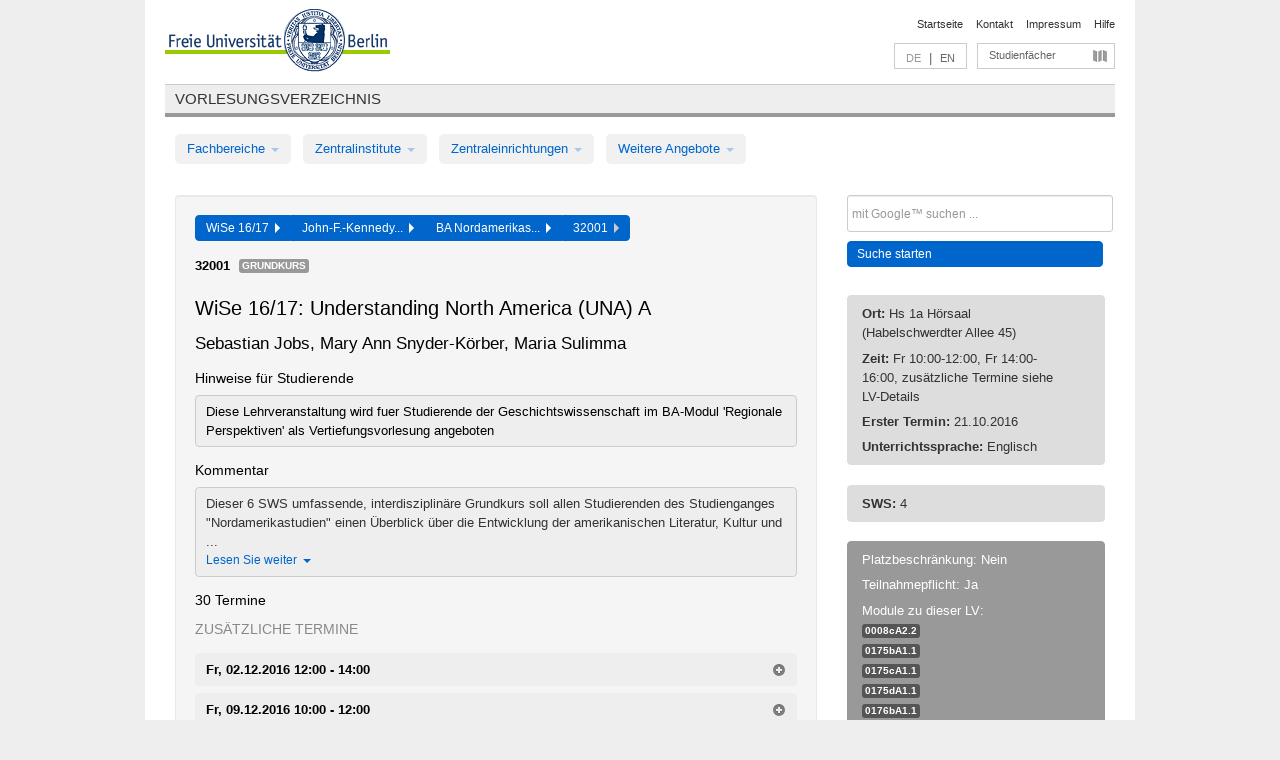

--- FILE ---
content_type: text/html
request_url: https://archiv.vv.fu-berlin.de/ws1617/de/lv/0176d_m30/317907/240708/
body_size: 12935
content:
<!DOCTYPE html>
<html lang="de">
  <head>
    <meta http-equiv="X-UA-Compatible" content="IE=9"/>
    <meta charset="UTF-8"/>
    <title>Vorlesungsverzeichnis</title>
    <meta name="description" content=""/>
    <meta name="author" content=""/>

    <!-- Le HTML5 shim, for IE6-8 support of HTML elements -->
    <!--[if lt IE 9]>
        <script src="/ws1617/javascripts/html5shim/html5.js" type="text/javascript"></script>        <![endif]-->
    <script src="/ws1617/javascripts/bootstrap/jquery.js" type="text/javascript"></script>    <script src="/ws1617/javascripts/rails.js" type="text/javascript"></script>    <script src="/ws1617/addons/fancybox/jquery.fancybox-1.3.4.pack.js" type="text/javascript"></script>

        <link href="/ws1617/stylesheets/yaml/base.css" media="" rel="stylesheet" type="text/css" />

        <link href="/ws1617/stylesheets/style.css" media="" rel="stylesheet" type="text/css" />
        <link href="/ws1617/stylesheets/bootstrap/bootstrap.css" media="" rel="stylesheet" type="text/css" />

        <link href="/ws1617/addons/fancybox/jquery.fancybox-1.3.4.css" media="screen" rel="stylesheet" type="text/css" />
        <!--[if lte IE 7]>
            <link href="/ws1617/stylesheets/yaml/iehacks.css" media="" rel="stylesheet" type="text/css" />
            <link href="/ws1617/stylesheets/patches/patch.css" media="" rel="stylesheet" type="text/css" />
            <![endif]-->
  </head>

  <body>

    <div class="page_margins">
      <div class="page">

        <!-- header begin -->
        <div id="header">
          <a accesskey="O" name="seitenanfang" id="seitenanfang"></a>
          <a href="http://www.fu-berlin.de/" accesskey=="H" id="fu_logo" title="Logo der Freien Universität Berlin"><img alt="Logo der Freien Universität Berlin" src="/ws1617/images/fu_logo.gif" /></a>          <h1 class="hideme">Freie Universität Berlin</h1>

          <hr class="hideme" />

          <div id="topnav">
            <a class="skip" title="skip link" href="#content"><span class="translation_missing" title="translation missing: de.jump_to_content">Jump To Content</span></a><span class="hideme">.</span>
            <h2 class="hideme"><span class="translation_missing" title="translation missing: de.service_nav">Service Nav</span></h2>
            <ul>
              <li><a href="http://www.fu-berlin.de/" title="Zur Startseite von - Freie Universität Berlin">Startseite</a></li>
              <li><a href="http://www.fu-berlin.de/service/vv_doku/kontakt/index.html" title="">Kontakt</a></li>
              <li><a href="http://www.fu-berlin.de/redaktion/impressum/index.html" title="Impressum gem. § 5 Telemediengesetz (TMG)">Impressum</a></li>
              <li><a href="http://www.fu-berlin.de/service/vv_doku/index.html" title="Hinweise zur Benutzung des Vorlesungsverzeichnisses">Hilfe</a></li>
            </ul>
          </div>

          <div id="services">
            <div id="languages">
              <span class="lang_link_active" lang="de" title="Diese Seite ist die deutschsprachige Version">DE</span>
              &nbsp;|&nbsp;
              <a href="/ws1617/en/lv/0176d_m30/317907/240708" class="lang_link" title="English version of this page">EN</a>            </div>

            <div id="service_menue">
              <a id="service_menue_link" href="#service_menu_content" title="Alle Studienfächer">Studienfächer</a>
            </div>

          </div>

        </div>
        <!-- header end -->

        <!-- main navigation begin -->
        <!-- main navigation begin -->
<div class="identity_text identity_text_border_bottom">
  <h2>
    <a href="http://www.fu-berlin.de/vv" title="Startseite">Vorlesungsverzeichnis</a>  </h2>
</div>
<ul id="main_menu" class="nav nav-pills">
    <li class="dropdown">
      <a class="dropdown-toggle" data-toggle="dropdown" href="#">
          Fachbereiche          <b class="caret"></b>
        </a>
      <ul class="non_js">
          <li><a href="/ws1617/de/999999">Allgemeine Berufsvorbereitung</a></li>          <li><a href="/ws1617/de/210000">Biologie, Chemie, Pharmazie</a></li>          <li><a href="/ws1617/de/125006">Dahlem School of Education (Zentrum für Lehrerbildung)</a></li>          <li><a href="/ws1617/de/120000">Erziehungswissenschaft und Psychologie</a></li>          <li><a href="/ws1617/de/240000">Geowissenschaften</a></li>          <li><a href="/ws1617/de/130000">Geschichts- und Kulturwissenschaften</a></li>          <li><a href="/ws1617/de/190000">Mathematik und Informatik</a></li>          <li><a href="/ws1617/de/160000">Philosophie und Geisteswissenschaften</a></li>          <li><a href="/ws1617/de/200000">Physik</a></li>          <li><a href="/ws1617/de/150000">Politik- und Sozialwissenschaften</a></li>          <li><a href="/ws1617/de/90000">Rechtswissenschaft</a></li>          <li><a href="/ws1617/de/80000">Veterinärmedizin</a></li>          <li><a href="/ws1617/de/100000">Wirtschaftswissenschaft</a></li>      </ul>
    </li>
    <li class="dropdown">
      <a class="dropdown-toggle" data-toggle="dropdown" href="#">
          Zentralinstitute          <b class="caret"></b>
        </a>
      <ul class="non_js">
          <li><a href="/ws1617/de/320000">John-F.-Kennedy-Institut für Nordamerikastudien</a></li>          <li><a href="/ws1617/de/330000">Lateinamerika-Institut</a></li>          <li><a href="/ws1617/de/310000">Osteuropa-Institut</a></li>          <li><a href="/ws1617/de/340000">ZI Dahlem School of Education</a></li>      </ul>
    </li>
    <li class="dropdown">
      <a class="dropdown-toggle" data-toggle="dropdown" href="#">
          Zentraleinrichtungen          <b class="caret"></b>
        </a>
      <ul class="non_js">
          <li><a href="/ws1617/de/530000">Margherita-von-Brentano-Zentrum (MvBZ)</a></li>          <li><a href="/ws1617/de/540000">Sprachenzentrum</a></li>          <li><a href="/ws1617/de/520000">Studienberatung und Psychologische Beratung</a></li>          <li><a href="/ws1617/de/400000">ZEDAT / UB</a></li>      </ul>
    </li>
    <li class="dropdown">
      <a class="dropdown-toggle" data-toggle="dropdown" href="#">
          Weitere Angebote          <b class="caret"></b>
        </a>
      <ul class="non_js">
          <li><a href="/ws1617/de/950210">Career Service</a></li>          <li><a href="/ws1617/de/555555">Einführungs- und Orientierungsstudium Eins@FU</a></li>          <li><a href="/ws1617/de/560000">Offener Hörsaal</a></li>          <li><a href="/ws1617/de/400001">Zentrum Jüdische Studien</a></li>      </ul>
    </li>
</ul>
<script type="text/javascript">
  $('#main_menu .dropdown ul').removeClass('non_js').addClass('dropdown-menu');
</script>
<!-- main navigation end -->
        <!-- main navigation end -->
        <noscript>
          <p class="alert alert-error error">Für die korrekte Darstellung der interaktiven Elemente dieser Seite aktivieren Sie bitte JavaScript!</p>
        </noscript>

        <div id="main" class="page_raster_10_off">
          <div class="subcolumns margin_top margin_bottom" style="overflow: visible">
            <div class="c70l">
  <div id="main_content" class="subc padding_top padding_right padding_bottom padding_left">

    <div class="well course">

      <div class="app_path btn-toolbar" style="margin-bottom: 9px">
        <div class="btn-group">
          <a href="/ws1617/de" class="btn vv_tooltip" title="Wintersemester 2016/17 ausgewählt">WiSe 16/17&nbsp;&nbsp;<div class="arrow"></div></a>          <a href="/ws1617/de/320000" class="btn vv_tooltip" title="John-F.-Kennedy-Institut für Nordamerikastudien ausgewählt">John-F.-Kennedy...&nbsp;&nbsp;<div class="arrow"></div></a>          <a href="/ws1617/de/module/0176d_m30" class="btn vv_tooltip" title="BA Nordamerikastudien 30 LP (neue Studienordnung, ab 2015) ausgewählt">BA Nordamerikas...&nbsp;&nbsp;<div class="arrow"></div></a>          <span class="btn vv_tooltip this_site" title="Lehrveranstaltung ausgewählt">32001&nbsp;&nbsp;<div class="arrow"></div></span>        </div>
      </div>

      <div class="label_container">
        <b>
          32001        </b>
        <span class="category label label-info vv_tooltip" title="">
          Grundkurs        </span>
      </div>

      <h1>WiSe 16/17: Understanding North America (UNA) A</h1>
      <h2 class="instructor_name">
        Sebastian Jobs,  Mary Ann Snyder-Körber, Maria Sulimma      </h2>

      <div class="courses">

        <h3>Hinweise für Studierende</h3>
          <div id="vv_textfield_317907_student_info">
    <div class="opened_info fitting student_info">
      Diese Lehrveranstaltung wird fuer Studierende der Geschichtswissenschaft im BA-Modul 'Regionale Perspektiven' als Vertiefungsvorlesung angeboten          </div>
  </div>
        <h3>Kommentar</h3>
          <div id="vv_textfield_317907_commentary">
    <div class="collapsed_info commentary hidden">
      <div class="shortened_textblock commentary">
        Dieser 6 SWS umfassende, interdisziplinäre Grundkurs soll allen Studierenden des Studienganges "Nordamerikastudien" einen Überblick über die Entwicklung der amerikanischen Literatur, Kultur und ...                <span class="i_close_details">Lesen Sie weiter<span class="caret"></span></span>
      </div>
    </div>
    <div class="opened_info">
        Dieser 6 SWS umfassende, interdisziplinäre Grundkurs soll allen Studierenden des Studienganges "Nordamerikastudien" einen Überblick über die Entwicklung der amerikanischen Literatur, Kultur und Geschichte vermitteln. Mit Hilfe von computergestützten Lehr- und Lernmaterialien werden historische und gegenwartsbezogene Grundlagen vermittelt. Zentrale Problemkreise und Texte werden zunächst in einer Vorlesung dargestellt und anschließend in den obligatorischen Tutorien weiter vertieft. Der Überblicks- und Einführungscharakter dieser Lehrveranstaltung legt nahe, sie im ersten Semester zu besuchen. Die Studierenden sollen dabei nicht nur mit inhaltlichem Fachwissen vertraut gemacht, sondern auch für disziplinübergreifende Fragestellungen sensibilisiert werden. Durch den auf diese Weise vermittelten Einblick in disziplintypische Herangehensweisen soll der Kurs zudem bei der Auswahl der Studienschwerpunkte helfen. Scheinerwerb: Regelmäßige Teilnahme an Vorlesung und Tutorium, Kurzessays und Abschlussklausur.
Students may consider purchasing the following two readers for their personal North American Studies library: - Laura Belmonte (ed.), <i>Speaking of America: A Reader in U.S. History</i>, 2 vols., 2nd ed., (Boston: Cengage, 2006); - Paul Boyer et al., <i>The Enduring Vision: A History of the American People</i>, 8th ed.  (Boston: Cengage, 2014).        <span class="i_open_details link_mimic">Schließen<span class="caret"></span></span>
    </div>
  </div>
  <script type="text/javascript">
    $(document).ready(function(){
      var textfield = $('#vv_textfield_317907_commentary');
      textfield.find('.collapsed_info').removeClass('hidden');
      textfield.find('.opened_info').addClass("hidden");
      textfield.find('.collapsed_info').click(function() {
        if (!textfield.find('.collapsed_info').hasClass("hidden")) {
          textfield.find(".collapsed_info").hide(200);
          textfield.find(".opened_info").show(200);
        }
      });
      textfield.find('.opened_info .i_open_details').click(function() {
        textfield.find(".collapsed_info").show(200);
        textfield.find(".opened_info").hide(200);
      })
    })
  </script>


        <h3>30 Termine</h3>
        <div class="series">

          <p class="series_name">Zusätzliche Termine</p>
          <span id="link_to_details_1362565">
            <b class="course_date_time">
              Fr, 02.12.2016 12:00 - 14:00            </b>
                <div id="appointment_details_1362565">
          <div class="appointment_details_container">

          <div class="appointment_details_column">
            <p>
              <b>
                Dozenten:
                <br>
              </b>
                  PD Dr. MaryAnn Snyder-Körber                  <small class="phone_portal">
                        <a href="https://portal.zedat.fu-berlin.de/voip/voipPortal/phonebook/search.php?start=0&amp;max=10&amp;search=MaryAnn%20Snyder-K%F6rber" target="_blank" class="vv_details_tooltip" title="Nach Dozentennamen im ZEDAT Telefon-Portal suchen"><i id="lookup_user" class="icon-user"></i></a>
                  </small>
                  <br>                   Maria Sulimma                  <small class="phone_portal">
                        <a href="https://portal.zedat.fu-berlin.de/voip/voipPortal/phonebook/search.php?start=0&amp;max=10&amp;search=Maria%20Sulimma" target="_blank" class="vv_details_tooltip" title="Nach Dozentennamen im ZEDAT Telefon-Portal suchen"><i id="lookup_user" class="icon-user"></i></a>
                  </small>
                  <br>                  Prof. Dr. Sebastian Jobs                  <small class="phone_portal">
                        <a href="https://portal.zedat.fu-berlin.de/voip/voipPortal/phonebook/search.php?start=0&amp;max=10&amp;search=Sebastian%20Jobs" target="_blank" class="vv_details_tooltip" title="Nach Dozentennamen im ZEDAT Telefon-Portal suchen"><i id="lookup_user" class="icon-user"></i></a>
                  </small>
                  <br>            </p>
          </div>
          <div class="appointment_details_column">
            <p>
              <b>
                Räume:
                <br>
              </b>
                  Ihnestr.21/A Hörsaal (Ihnestr. 21)                              </p>
          </div>
    </div>
        <i id="link_close_details_1362565" class="icon-minus-sign link_mimic" title="Weniger Informationen"></i>
        <script type="text/javascript">
            $(document).ready(function () {
                $("#link_close_details_1362565").click(function (event) {
                    event.stopImmediatePropagation();
                    $("#link_to_details_1362565").removeClass("details_selected clearfix");
                    $('#appointment_details_1362565').children('.appointment_details_container').hide();
                    $("#link_close_details_1362565").hide();
                    $("#plus_sign_1362565").show();
                });
                $("#link_close_details_1362565").hide();
            })
        </script>
    <script type="text/javascript">
        $(document).ready(function () {
            $('.vv_details_tooltip').tooltip();
        })
    </script>

    </div>
    <i id="plus_sign_1362565" class="icon-plus-sign"></i>
    <script type="text/javascript">
        $(document).ready(function() {
            $('.appointment_details_container').hide();
        });
        $("#link_to_details_1362565").click(function() {
            $('#appointment_details_1362565').children('.appointment_details_container').show();
            $('#link_to_details_1362565').addClass('details_selected clearfix');
            $('#plus_sign_1362565').hide();
            $("#link_close_details_1362565").show();
        });
    </script>
          </span>
          <span id="link_to_details_1328078">
            <b class="course_date_time">
              Fr, 09.12.2016 10:00 - 12:00            </b>
                <div id="appointment_details_1328078">
          <div class="appointment_details_container">

          <div class="appointment_details_column">
            <p>
              <b>
                Dozenten:
                <br>
              </b>
                  PD Dr. MaryAnn Snyder-Körber                  <small class="phone_portal">
                        <a href="https://portal.zedat.fu-berlin.de/voip/voipPortal/phonebook/search.php?start=0&amp;max=10&amp;search=MaryAnn%20Snyder-K%F6rber" target="_blank" class="vv_details_tooltip" title="Nach Dozentennamen im ZEDAT Telefon-Portal suchen"><i id="lookup_user" class="icon-user"></i></a>
                  </small>
                  <br>                   Maria Sulimma                  <small class="phone_portal">
                        <a href="https://portal.zedat.fu-berlin.de/voip/voipPortal/phonebook/search.php?start=0&amp;max=10&amp;search=Maria%20Sulimma" target="_blank" class="vv_details_tooltip" title="Nach Dozentennamen im ZEDAT Telefon-Portal suchen"><i id="lookup_user" class="icon-user"></i></a>
                  </small>
                  <br>                  Prof. Dr. Sebastian Jobs                  <small class="phone_portal">
                        <a href="https://portal.zedat.fu-berlin.de/voip/voipPortal/phonebook/search.php?start=0&amp;max=10&amp;search=Sebastian%20Jobs" target="_blank" class="vv_details_tooltip" title="Nach Dozentennamen im ZEDAT Telefon-Portal suchen"><i id="lookup_user" class="icon-user"></i></a>
                  </small>
                  <br>            </p>
          </div>
          <div class="appointment_details_column">
            <p>
              <b>
                Räume:
                <br>
              </b>
                  Ihnestr.21/A Hörsaal (Ihnestr. 21)                              </p>
          </div>
    </div>
        <i id="link_close_details_1328078" class="icon-minus-sign link_mimic" title="Weniger Informationen"></i>
        <script type="text/javascript">
            $(document).ready(function () {
                $("#link_close_details_1328078").click(function (event) {
                    event.stopImmediatePropagation();
                    $("#link_to_details_1328078").removeClass("details_selected clearfix");
                    $('#appointment_details_1328078').children('.appointment_details_container').hide();
                    $("#link_close_details_1328078").hide();
                    $("#plus_sign_1328078").show();
                });
                $("#link_close_details_1328078").hide();
            })
        </script>
    <script type="text/javascript">
        $(document).ready(function () {
            $('.vv_details_tooltip').tooltip();
        })
    </script>

    </div>
    <i id="plus_sign_1328078" class="icon-plus-sign"></i>
    <script type="text/javascript">
        $(document).ready(function() {
            $('.appointment_details_container').hide();
        });
        $("#link_to_details_1328078").click(function() {
            $('#appointment_details_1328078').children('.appointment_details_container').show();
            $('#link_to_details_1328078').addClass('details_selected clearfix');
            $('#plus_sign_1328078').hide();
            $("#link_close_details_1328078").show();
        });
    </script>
          </span>
          <span id="link_to_details_1328079">
            <b class="course_date_time">
              Fr, 09.12.2016 14:00 - 16:00            </b>
                <div id="appointment_details_1328079">
          <div class="appointment_details_container">

          <div class="appointment_details_column">
            <p>
              <b>
                Dozenten:
                <br>
              </b>
                  PD Dr. MaryAnn Snyder-Körber                  <small class="phone_portal">
                        <a href="https://portal.zedat.fu-berlin.de/voip/voipPortal/phonebook/search.php?start=0&amp;max=10&amp;search=MaryAnn%20Snyder-K%F6rber" target="_blank" class="vv_details_tooltip" title="Nach Dozentennamen im ZEDAT Telefon-Portal suchen"><i id="lookup_user" class="icon-user"></i></a>
                  </small>
                  <br>                   Maria Sulimma                  <small class="phone_portal">
                        <a href="https://portal.zedat.fu-berlin.de/voip/voipPortal/phonebook/search.php?start=0&amp;max=10&amp;search=Maria%20Sulimma" target="_blank" class="vv_details_tooltip" title="Nach Dozentennamen im ZEDAT Telefon-Portal suchen"><i id="lookup_user" class="icon-user"></i></a>
                  </small>
                  <br>                  Prof. Dr. Sebastian Jobs                  <small class="phone_portal">
                        <a href="https://portal.zedat.fu-berlin.de/voip/voipPortal/phonebook/search.php?start=0&amp;max=10&amp;search=Sebastian%20Jobs" target="_blank" class="vv_details_tooltip" title="Nach Dozentennamen im ZEDAT Telefon-Portal suchen"><i id="lookup_user" class="icon-user"></i></a>
                  </small>
                  <br>            </p>
          </div>
          <div class="appointment_details_column">
            <p>
              <b>
                Räume:
                <br>
              </b>
                  Ihnestr.21/A Hörsaal (Ihnestr. 21)                              </p>
          </div>
    </div>
        <i id="link_close_details_1328079" class="icon-minus-sign link_mimic" title="Weniger Informationen"></i>
        <script type="text/javascript">
            $(document).ready(function () {
                $("#link_close_details_1328079").click(function (event) {
                    event.stopImmediatePropagation();
                    $("#link_to_details_1328079").removeClass("details_selected clearfix");
                    $('#appointment_details_1328079').children('.appointment_details_container').hide();
                    $("#link_close_details_1328079").hide();
                    $("#plus_sign_1328079").show();
                });
                $("#link_close_details_1328079").hide();
            })
        </script>
    <script type="text/javascript">
        $(document).ready(function () {
            $('.vv_details_tooltip').tooltip();
        })
    </script>

    </div>
    <i id="plus_sign_1328079" class="icon-plus-sign"></i>
    <script type="text/javascript">
        $(document).ready(function() {
            $('.appointment_details_container').hide();
        });
        $("#link_to_details_1328079").click(function() {
            $('#appointment_details_1328079').children('.appointment_details_container').show();
            $('#link_to_details_1328079').addClass('details_selected clearfix');
            $('#plus_sign_1328079').hide();
            $("#link_close_details_1328079").show();
        });
    </script>
          </span>


          <div class="btn-group all_series_opener">
            <button class="btn btn-small" onclick="showAppointments()" title="Alle Einzeltermine dieser LV anzeigen">
              Alle einblenden            </button>
            <button class="btn btn-small" onclick="hideAppointments()" title="Alle Einzeltermine dieser LV ausblenden">
              Alle ausblenden            </button>
          </div>
          <script type="text/javascript">
            $(document).ready(function() {
            $('.all_series_opener button').tooltip();
            $('.vv_details_tooltip').tooltip();
            });
            function showAppointments() {
            $('.accordion.appointments .accordion-body').collapse('show');
            $('.link_to_details').addClass('details_selected clearfix');
            $('.link_to_details').click();
            }
            function hideAppointments() {
            $('.appointment_details_container').parent().children('i.icon-minus-sign').click();
            $('.accordion.appointments .accordion-body').collapse('hide');
            }
          </script>

          <p class="series_name">Regelmäßige Termine der Lehrveranstaltung</p>

          <!-- Terminserie 1 -->

          <div class="accordion appointments">
            <div class="accordion-group">
              <div class="accordion-heading">
                <a class="accordion-toggle" href="#collapse_1262429" data-toggle="collapse">
                  Fr, 10:00 - 12:00                  <span class="badge badge-info">15 Termine</span>
                </a>
              </div>
              <div id="collapse_1262429" class="accordion-body">
                <div class="accordion-inner">

                  <span id="link_to_details_1262429" class="link_to_details">
                    <b class="course_date_time">
                      Fr, 21.10.2016 10:00 - 12:00                    </b>
                        <div id="appointment_details_1262429">
          <div class="appointment_details_container">

          <div class="appointment_details_column">
            <p>
              <b>
                Dozenten:
                <br>
              </b>
                  PD Dr. MaryAnn Snyder-Körber                  <small class="phone_portal">
                        <a href="https://portal.zedat.fu-berlin.de/voip/voipPortal/phonebook/search.php?start=0&amp;max=10&amp;search=MaryAnn%20Snyder-K%F6rber" target="_blank" class="vv_details_tooltip" title="Nach Dozentennamen im ZEDAT Telefon-Portal suchen"><i id="lookup_user" class="icon-user"></i></a>
                  </small>
                  <br>                   Maria Sulimma                  <small class="phone_portal">
                        <a href="https://portal.zedat.fu-berlin.de/voip/voipPortal/phonebook/search.php?start=0&amp;max=10&amp;search=Maria%20Sulimma" target="_blank" class="vv_details_tooltip" title="Nach Dozentennamen im ZEDAT Telefon-Portal suchen"><i id="lookup_user" class="icon-user"></i></a>
                  </small>
                  <br>                  Prof. Dr. Sebastian Jobs                  <small class="phone_portal">
                        <a href="https://portal.zedat.fu-berlin.de/voip/voipPortal/phonebook/search.php?start=0&amp;max=10&amp;search=Sebastian%20Jobs" target="_blank" class="vv_details_tooltip" title="Nach Dozentennamen im ZEDAT Telefon-Portal suchen"><i id="lookup_user" class="icon-user"></i></a>
                  </small>
                  <br>            </p>
          </div>
          <div class="appointment_details_column">
            <p>
              <b>
                Räume:
                <br>
              </b>
                  340 Hörsaal (Lansstr. 7 / 9)                              </p>
          </div>
    </div>
        <i id="link_close_details_1262429" class="icon-minus-sign link_mimic" title="Weniger Informationen"></i>
        <script type="text/javascript">
            $(document).ready(function () {
                $("#link_close_details_1262429").click(function (event) {
                    event.stopImmediatePropagation();
                    $("#link_to_details_1262429").removeClass("details_selected clearfix");
                    $('#appointment_details_1262429').children('.appointment_details_container').hide();
                    $("#link_close_details_1262429").hide();
                    $("#plus_sign_1262429").show();
                });
                $("#link_close_details_1262429").hide();
            })
        </script>
    <script type="text/javascript">
        $(document).ready(function () {
            $('.vv_details_tooltip').tooltip();
        })
    </script>

    </div>
    <i id="plus_sign_1262429" class="icon-plus-sign"></i>
    <script type="text/javascript">
        $(document).ready(function() {
            $('.appointment_details_container').hide();
        });
        $("#link_to_details_1262429").click(function() {
            $('#appointment_details_1262429').children('.appointment_details_container').show();
            $('#link_to_details_1262429').addClass('details_selected clearfix');
            $('#plus_sign_1262429').hide();
            $("#link_close_details_1262429").show();
        });
    </script>
                  </span>





                  <span id="link_to_details_1262444" class="link_to_details">
                    <b class="course_date_time">
                      Fr, 28.10.2016 10:00 - 12:00                    </b>
                        <div id="appointment_details_1262444">
          <div class="appointment_details_container">

          <div class="appointment_details_column">
            <p>
              <b>
                Dozenten:
                <br>
              </b>
                  PD Dr. MaryAnn Snyder-Körber                  <small class="phone_portal">
                        <a href="https://portal.zedat.fu-berlin.de/voip/voipPortal/phonebook/search.php?start=0&amp;max=10&amp;search=MaryAnn%20Snyder-K%F6rber" target="_blank" class="vv_details_tooltip" title="Nach Dozentennamen im ZEDAT Telefon-Portal suchen"><i id="lookup_user" class="icon-user"></i></a>
                  </small>
                  <br>                  Prof. Dr. Sebastian Jobs                  <small class="phone_portal">
                        <a href="https://portal.zedat.fu-berlin.de/voip/voipPortal/phonebook/search.php?start=0&amp;max=10&amp;search=Sebastian%20Jobs" target="_blank" class="vv_details_tooltip" title="Nach Dozentennamen im ZEDAT Telefon-Portal suchen"><i id="lookup_user" class="icon-user"></i></a>
                  </small>
                  <br>            </p>
          </div>
          <div class="appointment_details_column">
            <p>
              <b>
                Räume:
                <br>
              </b>
                  Hs 1b Hörsaal (Habelschwerdter Allee 45)                              </p>
          </div>
    </div>
        <i id="link_close_details_1262444" class="icon-minus-sign link_mimic" title="Weniger Informationen"></i>
        <script type="text/javascript">
            $(document).ready(function () {
                $("#link_close_details_1262444").click(function (event) {
                    event.stopImmediatePropagation();
                    $("#link_to_details_1262444").removeClass("details_selected clearfix");
                    $('#appointment_details_1262444').children('.appointment_details_container').hide();
                    $("#link_close_details_1262444").hide();
                    $("#plus_sign_1262444").show();
                });
                $("#link_close_details_1262444").hide();
            })
        </script>
    <script type="text/javascript">
        $(document).ready(function () {
            $('.vv_details_tooltip').tooltip();
        })
    </script>

    </div>
    <i id="plus_sign_1262444" class="icon-plus-sign"></i>
    <script type="text/javascript">
        $(document).ready(function() {
            $('.appointment_details_container').hide();
        });
        $("#link_to_details_1262444").click(function() {
            $('#appointment_details_1262444').children('.appointment_details_container').show();
            $('#link_to_details_1262444').addClass('details_selected clearfix');
            $('#plus_sign_1262444').hide();
            $("#link_close_details_1262444").show();
        });
    </script>
                  </span>





                  <span id="link_to_details_1262445" class="link_to_details">
                    <b class="course_date_time">
                      Fr, 04.11.2016 10:00 - 12:00                    </b>
                        <div id="appointment_details_1262445">
          <div class="appointment_details_container">

          <div class="appointment_details_column">
            <p>
              <b>
                Dozenten:
                <br>
              </b>
                  PD Dr. MaryAnn Snyder-Körber                  <small class="phone_portal">
                        <a href="https://portal.zedat.fu-berlin.de/voip/voipPortal/phonebook/search.php?start=0&amp;max=10&amp;search=MaryAnn%20Snyder-K%F6rber" target="_blank" class="vv_details_tooltip" title="Nach Dozentennamen im ZEDAT Telefon-Portal suchen"><i id="lookup_user" class="icon-user"></i></a>
                  </small>
                  <br>                  Prof. Dr. Sebastian Jobs                  <small class="phone_portal">
                        <a href="https://portal.zedat.fu-berlin.de/voip/voipPortal/phonebook/search.php?start=0&amp;max=10&amp;search=Sebastian%20Jobs" target="_blank" class="vv_details_tooltip" title="Nach Dozentennamen im ZEDAT Telefon-Portal suchen"><i id="lookup_user" class="icon-user"></i></a>
                  </small>
                  <br>            </p>
          </div>
          <div class="appointment_details_column">
            <p>
              <b>
                Räume:
                <br>
              </b>
                  Hs 1a Hörsaal (Habelschwerdter Allee 45)                              </p>
          </div>
    </div>
        <i id="link_close_details_1262445" class="icon-minus-sign link_mimic" title="Weniger Informationen"></i>
        <script type="text/javascript">
            $(document).ready(function () {
                $("#link_close_details_1262445").click(function (event) {
                    event.stopImmediatePropagation();
                    $("#link_to_details_1262445").removeClass("details_selected clearfix");
                    $('#appointment_details_1262445').children('.appointment_details_container').hide();
                    $("#link_close_details_1262445").hide();
                    $("#plus_sign_1262445").show();
                });
                $("#link_close_details_1262445").hide();
            })
        </script>
    <script type="text/javascript">
        $(document).ready(function () {
            $('.vv_details_tooltip').tooltip();
        })
    </script>

    </div>
    <i id="plus_sign_1262445" class="icon-plus-sign"></i>
    <script type="text/javascript">
        $(document).ready(function() {
            $('.appointment_details_container').hide();
        });
        $("#link_to_details_1262445").click(function() {
            $('#appointment_details_1262445').children('.appointment_details_container').show();
            $('#link_to_details_1262445').addClass('details_selected clearfix');
            $('#plus_sign_1262445').hide();
            $("#link_close_details_1262445").show();
        });
    </script>
                  </span>





                  <span id="link_to_details_1262446" class="link_to_details">
                    <b class="course_date_time">
                      Fr, 11.11.2016 10:00 - 12:00                    </b>
                        <div id="appointment_details_1262446">
          <div class="appointment_details_container">

          <div class="appointment_details_column">
            <p>
              <b>
                Dozenten:
                <br>
              </b>
                  PD Dr. MaryAnn Snyder-Körber                  <small class="phone_portal">
                        <a href="https://portal.zedat.fu-berlin.de/voip/voipPortal/phonebook/search.php?start=0&amp;max=10&amp;search=MaryAnn%20Snyder-K%F6rber" target="_blank" class="vv_details_tooltip" title="Nach Dozentennamen im ZEDAT Telefon-Portal suchen"><i id="lookup_user" class="icon-user"></i></a>
                  </small>
                  <br>                  Prof. Dr. Sebastian Jobs                  <small class="phone_portal">
                        <a href="https://portal.zedat.fu-berlin.de/voip/voipPortal/phonebook/search.php?start=0&amp;max=10&amp;search=Sebastian%20Jobs" target="_blank" class="vv_details_tooltip" title="Nach Dozentennamen im ZEDAT Telefon-Portal suchen"><i id="lookup_user" class="icon-user"></i></a>
                  </small>
                  <br>            </p>
          </div>
          <div class="appointment_details_column">
            <p>
              <b>
                Räume:
                <br>
              </b>
                  Hs 1a Hörsaal (Habelschwerdter Allee 45)                              </p>
          </div>
    </div>
        <i id="link_close_details_1262446" class="icon-minus-sign link_mimic" title="Weniger Informationen"></i>
        <script type="text/javascript">
            $(document).ready(function () {
                $("#link_close_details_1262446").click(function (event) {
                    event.stopImmediatePropagation();
                    $("#link_to_details_1262446").removeClass("details_selected clearfix");
                    $('#appointment_details_1262446').children('.appointment_details_container').hide();
                    $("#link_close_details_1262446").hide();
                    $("#plus_sign_1262446").show();
                });
                $("#link_close_details_1262446").hide();
            })
        </script>
    <script type="text/javascript">
        $(document).ready(function () {
            $('.vv_details_tooltip').tooltip();
        })
    </script>

    </div>
    <i id="plus_sign_1262446" class="icon-plus-sign"></i>
    <script type="text/javascript">
        $(document).ready(function() {
            $('.appointment_details_container').hide();
        });
        $("#link_to_details_1262446").click(function() {
            $('#appointment_details_1262446').children('.appointment_details_container').show();
            $('#link_to_details_1262446').addClass('details_selected clearfix');
            $('#plus_sign_1262446').hide();
            $("#link_close_details_1262446").show();
        });
    </script>
                  </span>





                  <span id="link_to_details_1262447" class="link_to_details">
                    <b class="course_date_time">
                      Fr, 18.11.2016 10:00 - 12:00                    </b>
                        <div id="appointment_details_1262447">
          <div class="appointment_details_container">

          <div class="appointment_details_column">
            <p>
              <b>
                Dozenten:
                <br>
              </b>
                  PD Dr. MaryAnn Snyder-Körber                  <small class="phone_portal">
                        <a href="https://portal.zedat.fu-berlin.de/voip/voipPortal/phonebook/search.php?start=0&amp;max=10&amp;search=MaryAnn%20Snyder-K%F6rber" target="_blank" class="vv_details_tooltip" title="Nach Dozentennamen im ZEDAT Telefon-Portal suchen"><i id="lookup_user" class="icon-user"></i></a>
                  </small>
                  <br>                  Prof. Dr. Sebastian Jobs                  <small class="phone_portal">
                        <a href="https://portal.zedat.fu-berlin.de/voip/voipPortal/phonebook/search.php?start=0&amp;max=10&amp;search=Sebastian%20Jobs" target="_blank" class="vv_details_tooltip" title="Nach Dozentennamen im ZEDAT Telefon-Portal suchen"><i id="lookup_user" class="icon-user"></i></a>
                  </small>
                  <br>            </p>
          </div>
          <div class="appointment_details_column">
            <p>
              <b>
                Räume:
                <br>
              </b>
                  Hs 1a Hörsaal (Habelschwerdter Allee 45)                              </p>
          </div>
    </div>
        <i id="link_close_details_1262447" class="icon-minus-sign link_mimic" title="Weniger Informationen"></i>
        <script type="text/javascript">
            $(document).ready(function () {
                $("#link_close_details_1262447").click(function (event) {
                    event.stopImmediatePropagation();
                    $("#link_to_details_1262447").removeClass("details_selected clearfix");
                    $('#appointment_details_1262447').children('.appointment_details_container').hide();
                    $("#link_close_details_1262447").hide();
                    $("#plus_sign_1262447").show();
                });
                $("#link_close_details_1262447").hide();
            })
        </script>
    <script type="text/javascript">
        $(document).ready(function () {
            $('.vv_details_tooltip').tooltip();
        })
    </script>

    </div>
    <i id="plus_sign_1262447" class="icon-plus-sign"></i>
    <script type="text/javascript">
        $(document).ready(function() {
            $('.appointment_details_container').hide();
        });
        $("#link_to_details_1262447").click(function() {
            $('#appointment_details_1262447').children('.appointment_details_container').show();
            $('#link_to_details_1262447').addClass('details_selected clearfix');
            $('#plus_sign_1262447').hide();
            $("#link_close_details_1262447").show();
        });
    </script>
                  </span>





                  <span id="link_to_details_1262448" class="link_to_details">
                    <b class="course_date_time">
                      Fr, 25.11.2016 10:00 - 12:00                    </b>
                        <div id="appointment_details_1262448">
          <div class="appointment_details_container">

          <div class="appointment_details_column">
            <p>
              <b>
                Dozenten:
                <br>
              </b>
                  PD Dr. MaryAnn Snyder-Körber                  <small class="phone_portal">
                        <a href="https://portal.zedat.fu-berlin.de/voip/voipPortal/phonebook/search.php?start=0&amp;max=10&amp;search=MaryAnn%20Snyder-K%F6rber" target="_blank" class="vv_details_tooltip" title="Nach Dozentennamen im ZEDAT Telefon-Portal suchen"><i id="lookup_user" class="icon-user"></i></a>
                  </small>
                  <br>                  Prof. Dr. Sebastian Jobs                  <small class="phone_portal">
                        <a href="https://portal.zedat.fu-berlin.de/voip/voipPortal/phonebook/search.php?start=0&amp;max=10&amp;search=Sebastian%20Jobs" target="_blank" class="vv_details_tooltip" title="Nach Dozentennamen im ZEDAT Telefon-Portal suchen"><i id="lookup_user" class="icon-user"></i></a>
                  </small>
                  <br>            </p>
          </div>
          <div class="appointment_details_column">
            <p>
              <b>
                Räume:
                <br>
              </b>
                  340 Hörsaal (Lansstr. 7 / 9)                              </p>
          </div>
    </div>
        <i id="link_close_details_1262448" class="icon-minus-sign link_mimic" title="Weniger Informationen"></i>
        <script type="text/javascript">
            $(document).ready(function () {
                $("#link_close_details_1262448").click(function (event) {
                    event.stopImmediatePropagation();
                    $("#link_to_details_1262448").removeClass("details_selected clearfix");
                    $('#appointment_details_1262448').children('.appointment_details_container').hide();
                    $("#link_close_details_1262448").hide();
                    $("#plus_sign_1262448").show();
                });
                $("#link_close_details_1262448").hide();
            })
        </script>
    <script type="text/javascript">
        $(document).ready(function () {
            $('.vv_details_tooltip').tooltip();
        })
    </script>

    </div>
    <i id="plus_sign_1262448" class="icon-plus-sign"></i>
    <script type="text/javascript">
        $(document).ready(function() {
            $('.appointment_details_container').hide();
        });
        $("#link_to_details_1262448").click(function() {
            $('#appointment_details_1262448').children('.appointment_details_container').show();
            $('#link_to_details_1262448').addClass('details_selected clearfix');
            $('#plus_sign_1262448').hide();
            $("#link_close_details_1262448").show();
        });
    </script>
                  </span>





                  <span id="link_to_details_1262449" class="link_to_details">
                    <b class="course_date_time">
                      Fr, 02.12.2016 10:00 - 12:00                    </b>
                        <div id="appointment_details_1262449">
          <div class="appointment_details_container">

          <div class="appointment_details_column">
            <p>
              <b>
                Dozenten:
                <br>
              </b>
                  PD Dr. MaryAnn Snyder-Körber                  <small class="phone_portal">
                        <a href="https://portal.zedat.fu-berlin.de/voip/voipPortal/phonebook/search.php?start=0&amp;max=10&amp;search=MaryAnn%20Snyder-K%F6rber" target="_blank" class="vv_details_tooltip" title="Nach Dozentennamen im ZEDAT Telefon-Portal suchen"><i id="lookup_user" class="icon-user"></i></a>
                  </small>
                  <br>                  Prof. Dr. Sebastian Jobs                  <small class="phone_portal">
                        <a href="https://portal.zedat.fu-berlin.de/voip/voipPortal/phonebook/search.php?start=0&amp;max=10&amp;search=Sebastian%20Jobs" target="_blank" class="vv_details_tooltip" title="Nach Dozentennamen im ZEDAT Telefon-Portal suchen"><i id="lookup_user" class="icon-user"></i></a>
                  </small>
                  <br>            </p>
          </div>
          <div class="appointment_details_column">
            <p>
              <b>
                Räume:
                <br>
              </b>
                  Ihnestr.21/A Hörsaal (Ihnestr. 21)                              </p>
          </div>
    </div>
        <i id="link_close_details_1262449" class="icon-minus-sign link_mimic" title="Weniger Informationen"></i>
        <script type="text/javascript">
            $(document).ready(function () {
                $("#link_close_details_1262449").click(function (event) {
                    event.stopImmediatePropagation();
                    $("#link_to_details_1262449").removeClass("details_selected clearfix");
                    $('#appointment_details_1262449').children('.appointment_details_container').hide();
                    $("#link_close_details_1262449").hide();
                    $("#plus_sign_1262449").show();
                });
                $("#link_close_details_1262449").hide();
            })
        </script>
    <script type="text/javascript">
        $(document).ready(function () {
            $('.vv_details_tooltip').tooltip();
        })
    </script>

    </div>
    <i id="plus_sign_1262449" class="icon-plus-sign"></i>
    <script type="text/javascript">
        $(document).ready(function() {
            $('.appointment_details_container').hide();
        });
        $("#link_to_details_1262449").click(function() {
            $('#appointment_details_1262449').children('.appointment_details_container').show();
            $('#link_to_details_1262449').addClass('details_selected clearfix');
            $('#plus_sign_1262449').hide();
            $("#link_close_details_1262449").show();
        });
    </script>
                  </span>





                  <span id="link_to_details_1262450" class="link_to_details">
                    <b class="course_date_time">
                      Fr, 16.12.2016 10:00 - 12:00                    </b>
                        <div id="appointment_details_1262450">
          <div class="appointment_details_container">

          <div class="appointment_details_column">
            <p>
              <b>
                Dozenten:
                <br>
              </b>
                  PD Dr. MaryAnn Snyder-Körber                  <small class="phone_portal">
                        <a href="https://portal.zedat.fu-berlin.de/voip/voipPortal/phonebook/search.php?start=0&amp;max=10&amp;search=MaryAnn%20Snyder-K%F6rber" target="_blank" class="vv_details_tooltip" title="Nach Dozentennamen im ZEDAT Telefon-Portal suchen"><i id="lookup_user" class="icon-user"></i></a>
                  </small>
                  <br>                  Prof. Dr. Sebastian Jobs                  <small class="phone_portal">
                        <a href="https://portal.zedat.fu-berlin.de/voip/voipPortal/phonebook/search.php?start=0&amp;max=10&amp;search=Sebastian%20Jobs" target="_blank" class="vv_details_tooltip" title="Nach Dozentennamen im ZEDAT Telefon-Portal suchen"><i id="lookup_user" class="icon-user"></i></a>
                  </small>
                  <br>            </p>
          </div>
          <div class="appointment_details_column">
            <p>
              <b>
                Räume:
                <br>
              </b>
                  Hs 1b Hörsaal (Habelschwerdter Allee 45)                              </p>
          </div>
    </div>
        <i id="link_close_details_1262450" class="icon-minus-sign link_mimic" title="Weniger Informationen"></i>
        <script type="text/javascript">
            $(document).ready(function () {
                $("#link_close_details_1262450").click(function (event) {
                    event.stopImmediatePropagation();
                    $("#link_to_details_1262450").removeClass("details_selected clearfix");
                    $('#appointment_details_1262450').children('.appointment_details_container').hide();
                    $("#link_close_details_1262450").hide();
                    $("#plus_sign_1262450").show();
                });
                $("#link_close_details_1262450").hide();
            })
        </script>
    <script type="text/javascript">
        $(document).ready(function () {
            $('.vv_details_tooltip').tooltip();
        })
    </script>

    </div>
    <i id="plus_sign_1262450" class="icon-plus-sign"></i>
    <script type="text/javascript">
        $(document).ready(function() {
            $('.appointment_details_container').hide();
        });
        $("#link_to_details_1262450").click(function() {
            $('#appointment_details_1262450').children('.appointment_details_container').show();
            $('#link_to_details_1262450').addClass('details_selected clearfix');
            $('#plus_sign_1262450').hide();
            $("#link_close_details_1262450").show();
        });
    </script>
                  </span>





                  <span id="link_to_details_1262451" class="link_to_details">
                    <b class="course_date_time">
                      Fr, 06.01.2017 10:00 - 12:00                    </b>
                        <div id="appointment_details_1262451">
          <div class="appointment_details_container">

          <div class="appointment_details_column">
            <p>
              <b>
                Dozenten:
                <br>
              </b>
                  PD Dr. MaryAnn Snyder-Körber                  <small class="phone_portal">
                        <a href="https://portal.zedat.fu-berlin.de/voip/voipPortal/phonebook/search.php?start=0&amp;max=10&amp;search=MaryAnn%20Snyder-K%F6rber" target="_blank" class="vv_details_tooltip" title="Nach Dozentennamen im ZEDAT Telefon-Portal suchen"><i id="lookup_user" class="icon-user"></i></a>
                  </small>
                  <br>                  Prof. Dr. Sebastian Jobs                  <small class="phone_portal">
                        <a href="https://portal.zedat.fu-berlin.de/voip/voipPortal/phonebook/search.php?start=0&amp;max=10&amp;search=Sebastian%20Jobs" target="_blank" class="vv_details_tooltip" title="Nach Dozentennamen im ZEDAT Telefon-Portal suchen"><i id="lookup_user" class="icon-user"></i></a>
                  </small>
                  <br>            </p>
          </div>
          <div class="appointment_details_column">
            <p>
              <b>
                Räume:
                <br>
              </b>
                  Hs 1b Hörsaal (Habelschwerdter Allee 45)                              </p>
          </div>
    </div>
        <i id="link_close_details_1262451" class="icon-minus-sign link_mimic" title="Weniger Informationen"></i>
        <script type="text/javascript">
            $(document).ready(function () {
                $("#link_close_details_1262451").click(function (event) {
                    event.stopImmediatePropagation();
                    $("#link_to_details_1262451").removeClass("details_selected clearfix");
                    $('#appointment_details_1262451').children('.appointment_details_container').hide();
                    $("#link_close_details_1262451").hide();
                    $("#plus_sign_1262451").show();
                });
                $("#link_close_details_1262451").hide();
            })
        </script>
    <script type="text/javascript">
        $(document).ready(function () {
            $('.vv_details_tooltip').tooltip();
        })
    </script>

    </div>
    <i id="plus_sign_1262451" class="icon-plus-sign"></i>
    <script type="text/javascript">
        $(document).ready(function() {
            $('.appointment_details_container').hide();
        });
        $("#link_to_details_1262451").click(function() {
            $('#appointment_details_1262451').children('.appointment_details_container').show();
            $('#link_to_details_1262451').addClass('details_selected clearfix');
            $('#plus_sign_1262451').hide();
            $("#link_close_details_1262451").show();
        });
    </script>
                  </span>





                  <span id="link_to_details_1262452" class="link_to_details">
                    <b class="course_date_time">
                      Fr, 13.01.2017 10:00 - 12:00                    </b>
                        <div id="appointment_details_1262452">
          <div class="appointment_details_container">

          <div class="appointment_details_column">
            <p>
              <b>
                Dozenten:
                <br>
              </b>
                  PD Dr. MaryAnn Snyder-Körber                  <small class="phone_portal">
                        <a href="https://portal.zedat.fu-berlin.de/voip/voipPortal/phonebook/search.php?start=0&amp;max=10&amp;search=MaryAnn%20Snyder-K%F6rber" target="_blank" class="vv_details_tooltip" title="Nach Dozentennamen im ZEDAT Telefon-Portal suchen"><i id="lookup_user" class="icon-user"></i></a>
                  </small>
                  <br>                  Prof. Dr. Sebastian Jobs                  <small class="phone_portal">
                        <a href="https://portal.zedat.fu-berlin.de/voip/voipPortal/phonebook/search.php?start=0&amp;max=10&amp;search=Sebastian%20Jobs" target="_blank" class="vv_details_tooltip" title="Nach Dozentennamen im ZEDAT Telefon-Portal suchen"><i id="lookup_user" class="icon-user"></i></a>
                  </small>
                  <br>            </p>
          </div>
          <div class="appointment_details_column">
            <p>
              <b>
                Räume:
                <br>
              </b>
                  Ihnestr.21/A Hörsaal (Ihnestr. 21)                              </p>
          </div>
    </div>
        <i id="link_close_details_1262452" class="icon-minus-sign link_mimic" title="Weniger Informationen"></i>
        <script type="text/javascript">
            $(document).ready(function () {
                $("#link_close_details_1262452").click(function (event) {
                    event.stopImmediatePropagation();
                    $("#link_to_details_1262452").removeClass("details_selected clearfix");
                    $('#appointment_details_1262452').children('.appointment_details_container').hide();
                    $("#link_close_details_1262452").hide();
                    $("#plus_sign_1262452").show();
                });
                $("#link_close_details_1262452").hide();
            })
        </script>
    <script type="text/javascript">
        $(document).ready(function () {
            $('.vv_details_tooltip').tooltip();
        })
    </script>

    </div>
    <i id="plus_sign_1262452" class="icon-plus-sign"></i>
    <script type="text/javascript">
        $(document).ready(function() {
            $('.appointment_details_container').hide();
        });
        $("#link_to_details_1262452").click(function() {
            $('#appointment_details_1262452').children('.appointment_details_container').show();
            $('#link_to_details_1262452').addClass('details_selected clearfix');
            $('#plus_sign_1262452').hide();
            $("#link_close_details_1262452").show();
        });
    </script>
                  </span>





                  <span id="link_to_details_1262453" class="link_to_details">
                    <b class="course_date_time">
                      Fr, 20.01.2017 10:00 - 12:00                    </b>
                        <div id="appointment_details_1262453">
          <div class="appointment_details_container">

          <div class="appointment_details_column">
            <p>
              <b>
                Dozenten:
                <br>
              </b>
                  PD Dr. MaryAnn Snyder-Körber                  <small class="phone_portal">
                        <a href="https://portal.zedat.fu-berlin.de/voip/voipPortal/phonebook/search.php?start=0&amp;max=10&amp;search=MaryAnn%20Snyder-K%F6rber" target="_blank" class="vv_details_tooltip" title="Nach Dozentennamen im ZEDAT Telefon-Portal suchen"><i id="lookup_user" class="icon-user"></i></a>
                  </small>
                  <br>                  Prof. Dr. Sebastian Jobs                  <small class="phone_portal">
                        <a href="https://portal.zedat.fu-berlin.de/voip/voipPortal/phonebook/search.php?start=0&amp;max=10&amp;search=Sebastian%20Jobs" target="_blank" class="vv_details_tooltip" title="Nach Dozentennamen im ZEDAT Telefon-Portal suchen"><i id="lookup_user" class="icon-user"></i></a>
                  </small>
                  <br>            </p>
          </div>
          <div class="appointment_details_column">
            <p>
              <b>
                Räume:
                <br>
              </b>
                  Hs 1a Hörsaal (Habelschwerdter Allee 45)                              </p>
          </div>
    </div>
        <i id="link_close_details_1262453" class="icon-minus-sign link_mimic" title="Weniger Informationen"></i>
        <script type="text/javascript">
            $(document).ready(function () {
                $("#link_close_details_1262453").click(function (event) {
                    event.stopImmediatePropagation();
                    $("#link_to_details_1262453").removeClass("details_selected clearfix");
                    $('#appointment_details_1262453').children('.appointment_details_container').hide();
                    $("#link_close_details_1262453").hide();
                    $("#plus_sign_1262453").show();
                });
                $("#link_close_details_1262453").hide();
            })
        </script>
    <script type="text/javascript">
        $(document).ready(function () {
            $('.vv_details_tooltip').tooltip();
        })
    </script>

    </div>
    <i id="plus_sign_1262453" class="icon-plus-sign"></i>
    <script type="text/javascript">
        $(document).ready(function() {
            $('.appointment_details_container').hide();
        });
        $("#link_to_details_1262453").click(function() {
            $('#appointment_details_1262453').children('.appointment_details_container').show();
            $('#link_to_details_1262453').addClass('details_selected clearfix');
            $('#plus_sign_1262453').hide();
            $("#link_close_details_1262453").show();
        });
    </script>
                  </span>





                  <span id="link_to_details_1262454" class="link_to_details">
                    <b class="course_date_time">
                      Fr, 27.01.2017 10:00 - 12:00                    </b>
                        <div id="appointment_details_1262454">
          <div class="appointment_details_container">

          <div class="appointment_details_column">
            <p>
              <b>
                Dozenten:
                <br>
              </b>
                  PD Dr. MaryAnn Snyder-Körber                  <small class="phone_portal">
                        <a href="https://portal.zedat.fu-berlin.de/voip/voipPortal/phonebook/search.php?start=0&amp;max=10&amp;search=MaryAnn%20Snyder-K%F6rber" target="_blank" class="vv_details_tooltip" title="Nach Dozentennamen im ZEDAT Telefon-Portal suchen"><i id="lookup_user" class="icon-user"></i></a>
                  </small>
                  <br>                  Prof. Dr. Sebastian Jobs                  <small class="phone_portal">
                        <a href="https://portal.zedat.fu-berlin.de/voip/voipPortal/phonebook/search.php?start=0&amp;max=10&amp;search=Sebastian%20Jobs" target="_blank" class="vv_details_tooltip" title="Nach Dozentennamen im ZEDAT Telefon-Portal suchen"><i id="lookup_user" class="icon-user"></i></a>
                  </small>
                  <br>            </p>
          </div>
          <div class="appointment_details_column">
            <p>
              <b>
                Räume:
                <br>
              </b>
                  Hs 1a Hörsaal (Habelschwerdter Allee 45)                              </p>
          </div>
    </div>
        <i id="link_close_details_1262454" class="icon-minus-sign link_mimic" title="Weniger Informationen"></i>
        <script type="text/javascript">
            $(document).ready(function () {
                $("#link_close_details_1262454").click(function (event) {
                    event.stopImmediatePropagation();
                    $("#link_to_details_1262454").removeClass("details_selected clearfix");
                    $('#appointment_details_1262454').children('.appointment_details_container').hide();
                    $("#link_close_details_1262454").hide();
                    $("#plus_sign_1262454").show();
                });
                $("#link_close_details_1262454").hide();
            })
        </script>
    <script type="text/javascript">
        $(document).ready(function () {
            $('.vv_details_tooltip').tooltip();
        })
    </script>

    </div>
    <i id="plus_sign_1262454" class="icon-plus-sign"></i>
    <script type="text/javascript">
        $(document).ready(function() {
            $('.appointment_details_container').hide();
        });
        $("#link_to_details_1262454").click(function() {
            $('#appointment_details_1262454').children('.appointment_details_container').show();
            $('#link_to_details_1262454').addClass('details_selected clearfix');
            $('#plus_sign_1262454').hide();
            $("#link_close_details_1262454").show();
        });
    </script>
                  </span>





                  <span id="link_to_details_1262455" class="link_to_details">
                    <b class="course_date_time">
                      Fr, 03.02.2017 10:00 - 12:00                    </b>
                        <div id="appointment_details_1262455">
          <div class="appointment_details_container">

          <div class="appointment_details_column">
            <p>
              <b>
                Dozenten:
                <br>
              </b>
                  PD Dr. MaryAnn Snyder-Körber                  <small class="phone_portal">
                        <a href="https://portal.zedat.fu-berlin.de/voip/voipPortal/phonebook/search.php?start=0&amp;max=10&amp;search=MaryAnn%20Snyder-K%F6rber" target="_blank" class="vv_details_tooltip" title="Nach Dozentennamen im ZEDAT Telefon-Portal suchen"><i id="lookup_user" class="icon-user"></i></a>
                  </small>
                  <br>                  Prof. Dr. Sebastian Jobs                  <small class="phone_portal">
                        <a href="https://portal.zedat.fu-berlin.de/voip/voipPortal/phonebook/search.php?start=0&amp;max=10&amp;search=Sebastian%20Jobs" target="_blank" class="vv_details_tooltip" title="Nach Dozentennamen im ZEDAT Telefon-Portal suchen"><i id="lookup_user" class="icon-user"></i></a>
                  </small>
                  <br>            </p>
          </div>
          <div class="appointment_details_column">
            <p>
              <b>
                Räume:
                <br>
              </b>
                  Hs 1b Hörsaal (Habelschwerdter Allee 45)                              </p>
          </div>
    </div>
        <i id="link_close_details_1262455" class="icon-minus-sign link_mimic" title="Weniger Informationen"></i>
        <script type="text/javascript">
            $(document).ready(function () {
                $("#link_close_details_1262455").click(function (event) {
                    event.stopImmediatePropagation();
                    $("#link_to_details_1262455").removeClass("details_selected clearfix");
                    $('#appointment_details_1262455').children('.appointment_details_container').hide();
                    $("#link_close_details_1262455").hide();
                    $("#plus_sign_1262455").show();
                });
                $("#link_close_details_1262455").hide();
            })
        </script>
    <script type="text/javascript">
        $(document).ready(function () {
            $('.vv_details_tooltip').tooltip();
        })
    </script>

    </div>
    <i id="plus_sign_1262455" class="icon-plus-sign"></i>
    <script type="text/javascript">
        $(document).ready(function() {
            $('.appointment_details_container').hide();
        });
        $("#link_to_details_1262455").click(function() {
            $('#appointment_details_1262455').children('.appointment_details_container').show();
            $('#link_to_details_1262455').addClass('details_selected clearfix');
            $('#plus_sign_1262455').hide();
            $("#link_close_details_1262455").show();
        });
    </script>
                  </span>





                  <span id="link_to_details_1262456" class="link_to_details">
                    <b class="course_date_time">
                      Fr, 10.02.2017 10:00 - 12:00                    </b>
                        <div id="appointment_details_1262456">
          <div class="appointment_details_container">

          <div class="appointment_details_column">
            <p>
              <b>
                Dozenten:
                <br>
              </b>
                  PD Dr. MaryAnn Snyder-Körber                  <small class="phone_portal">
                        <a href="https://portal.zedat.fu-berlin.de/voip/voipPortal/phonebook/search.php?start=0&amp;max=10&amp;search=MaryAnn%20Snyder-K%F6rber" target="_blank" class="vv_details_tooltip" title="Nach Dozentennamen im ZEDAT Telefon-Portal suchen"><i id="lookup_user" class="icon-user"></i></a>
                  </small>
                  <br>                  Prof. Dr. Sebastian Jobs                  <small class="phone_portal">
                        <a href="https://portal.zedat.fu-berlin.de/voip/voipPortal/phonebook/search.php?start=0&amp;max=10&amp;search=Sebastian%20Jobs" target="_blank" class="vv_details_tooltip" title="Nach Dozentennamen im ZEDAT Telefon-Portal suchen"><i id="lookup_user" class="icon-user"></i></a>
                  </small>
                  <br>            </p>
          </div>
          <div class="appointment_details_column">
            <p>
              <b>
                Räume:
                <br>
              </b>
                  Hs 1b Hörsaal (Habelschwerdter Allee 45)                              </p>
          </div>
    </div>
        <i id="link_close_details_1262456" class="icon-minus-sign link_mimic" title="Weniger Informationen"></i>
        <script type="text/javascript">
            $(document).ready(function () {
                $("#link_close_details_1262456").click(function (event) {
                    event.stopImmediatePropagation();
                    $("#link_to_details_1262456").removeClass("details_selected clearfix");
                    $('#appointment_details_1262456').children('.appointment_details_container').hide();
                    $("#link_close_details_1262456").hide();
                    $("#plus_sign_1262456").show();
                });
                $("#link_close_details_1262456").hide();
            })
        </script>
    <script type="text/javascript">
        $(document).ready(function () {
            $('.vv_details_tooltip').tooltip();
        })
    </script>

    </div>
    <i id="plus_sign_1262456" class="icon-plus-sign"></i>
    <script type="text/javascript">
        $(document).ready(function() {
            $('.appointment_details_container').hide();
        });
        $("#link_to_details_1262456").click(function() {
            $('#appointment_details_1262456').children('.appointment_details_container').show();
            $('#link_to_details_1262456').addClass('details_selected clearfix');
            $('#plus_sign_1262456').hide();
            $("#link_close_details_1262456").show();
        });
    </script>
                  </span>





                  <span id="link_to_details_1262457" class="link_to_details">
                    <b class="course_date_time">
                      Fr, 17.02.2017 10:00 - 12:00                    </b>
                        <div id="appointment_details_1262457">
          <div class="appointment_details_container">

          <div class="appointment_details_column">
            <p>
              <b>
                Dozenten:
                <br>
              </b>
                  PD Dr. MaryAnn Snyder-Körber                  <small class="phone_portal">
                        <a href="https://portal.zedat.fu-berlin.de/voip/voipPortal/phonebook/search.php?start=0&amp;max=10&amp;search=MaryAnn%20Snyder-K%F6rber" target="_blank" class="vv_details_tooltip" title="Nach Dozentennamen im ZEDAT Telefon-Portal suchen"><i id="lookup_user" class="icon-user"></i></a>
                  </small>
                  <br>                  Prof. Dr. Sebastian Jobs                  <small class="phone_portal">
                        <a href="https://portal.zedat.fu-berlin.de/voip/voipPortal/phonebook/search.php?start=0&amp;max=10&amp;search=Sebastian%20Jobs" target="_blank" class="vv_details_tooltip" title="Nach Dozentennamen im ZEDAT Telefon-Portal suchen"><i id="lookup_user" class="icon-user"></i></a>
                  </small>
                  <br>            </p>
          </div>
          <div class="appointment_details_column">
            <p>
              <b>
                Räume:
                <br>
              </b>
                  Hs 1a Hörsaal (Habelschwerdter Allee 45)                              </p>
          </div>
    </div>
        <i id="link_close_details_1262457" class="icon-minus-sign link_mimic" title="Weniger Informationen"></i>
        <script type="text/javascript">
            $(document).ready(function () {
                $("#link_close_details_1262457").click(function (event) {
                    event.stopImmediatePropagation();
                    $("#link_to_details_1262457").removeClass("details_selected clearfix");
                    $('#appointment_details_1262457').children('.appointment_details_container').hide();
                    $("#link_close_details_1262457").hide();
                    $("#plus_sign_1262457").show();
                });
                $("#link_close_details_1262457").hide();
            })
        </script>
    <script type="text/javascript">
        $(document).ready(function () {
            $('.vv_details_tooltip').tooltip();
        })
    </script>

    </div>
    <i id="plus_sign_1262457" class="icon-plus-sign"></i>
    <script type="text/javascript">
        $(document).ready(function() {
            $('.appointment_details_container').hide();
        });
        $("#link_to_details_1262457").click(function() {
            $('#appointment_details_1262457').children('.appointment_details_container').show();
            $('#link_to_details_1262457').addClass('details_selected clearfix');
            $('#plus_sign_1262457').hide();
            $("#link_close_details_1262457").show();
        });
    </script>
                  </span>

                </div>
              </div>
            </div>
          </div>


          <!-- Terminserie 2 -->

          <div class="accordion appointments">
            <div class="accordion-group">
              <div class="accordion-heading">
                <a class="accordion-toggle" href="#collapse_1262458" data-toggle="collapse">
                  Fr, 14:00 - 16:00                  <span class="badge badge-info">15 Termine</span>
                </a>
              </div>
              <div id="collapse_1262458" class="accordion-body">
                <div class="accordion-inner">

                  <span id="link_to_details_1262458" class="link_to_details">
                    <b class="course_date_time">
                      Fr, 21.10.2016 14:00 - 16:00                    </b>
                        <div id="appointment_details_1262458">
          <div class="appointment_details_container">

          <div class="appointment_details_column">
            <p>
              <b>
                Dozenten:
                <br>
              </b>
                  PD Dr. MaryAnn Snyder-Körber                  <small class="phone_portal">
                        <a href="https://portal.zedat.fu-berlin.de/voip/voipPortal/phonebook/search.php?start=0&amp;max=10&amp;search=MaryAnn%20Snyder-K%F6rber" target="_blank" class="vv_details_tooltip" title="Nach Dozentennamen im ZEDAT Telefon-Portal suchen"><i id="lookup_user" class="icon-user"></i></a>
                  </small>
                  <br>                  Prof. Dr. Sebastian Jobs                  <small class="phone_portal">
                        <a href="https://portal.zedat.fu-berlin.de/voip/voipPortal/phonebook/search.php?start=0&amp;max=10&amp;search=Sebastian%20Jobs" target="_blank" class="vv_details_tooltip" title="Nach Dozentennamen im ZEDAT Telefon-Portal suchen"><i id="lookup_user" class="icon-user"></i></a>
                  </small>
                  <br>            </p>
          </div>
          <div class="appointment_details_column">
            <p>
              <b>
                Räume:
                <br>
              </b>
                  340 Hörsaal (Lansstr. 7 / 9)                              </p>
          </div>
    </div>
        <i id="link_close_details_1262458" class="icon-minus-sign link_mimic" title="Weniger Informationen"></i>
        <script type="text/javascript">
            $(document).ready(function () {
                $("#link_close_details_1262458").click(function (event) {
                    event.stopImmediatePropagation();
                    $("#link_to_details_1262458").removeClass("details_selected clearfix");
                    $('#appointment_details_1262458').children('.appointment_details_container').hide();
                    $("#link_close_details_1262458").hide();
                    $("#plus_sign_1262458").show();
                });
                $("#link_close_details_1262458").hide();
            })
        </script>
    <script type="text/javascript">
        $(document).ready(function () {
            $('.vv_details_tooltip').tooltip();
        })
    </script>

    </div>
    <i id="plus_sign_1262458" class="icon-plus-sign"></i>
    <script type="text/javascript">
        $(document).ready(function() {
            $('.appointment_details_container').hide();
        });
        $("#link_to_details_1262458").click(function() {
            $('#appointment_details_1262458').children('.appointment_details_container').show();
            $('#link_to_details_1262458').addClass('details_selected clearfix');
            $('#plus_sign_1262458').hide();
            $("#link_close_details_1262458").show();
        });
    </script>
                  </span>





                  <span id="link_to_details_1262559" class="link_to_details">
                    <b class="course_date_time">
                      Fr, 28.10.2016 14:00 - 16:00                    </b>
                        <div id="appointment_details_1262559">
          <div class="appointment_details_container">

          <div class="appointment_details_column">
            <p>
              <b>
                Dozenten:
                <br>
              </b>
                  PD Dr. MaryAnn Snyder-Körber                  <small class="phone_portal">
                        <a href="https://portal.zedat.fu-berlin.de/voip/voipPortal/phonebook/search.php?start=0&amp;max=10&amp;search=MaryAnn%20Snyder-K%F6rber" target="_blank" class="vv_details_tooltip" title="Nach Dozentennamen im ZEDAT Telefon-Portal suchen"><i id="lookup_user" class="icon-user"></i></a>
                  </small>
                  <br>                  Prof. Dr. Sebastian Jobs                  <small class="phone_portal">
                        <a href="https://portal.zedat.fu-berlin.de/voip/voipPortal/phonebook/search.php?start=0&amp;max=10&amp;search=Sebastian%20Jobs" target="_blank" class="vv_details_tooltip" title="Nach Dozentennamen im ZEDAT Telefon-Portal suchen"><i id="lookup_user" class="icon-user"></i></a>
                  </small>
                  <br>            </p>
          </div>
          <div class="appointment_details_column">
            <p>
              <b>
                Räume:
                <br>
              </b>
                  Hs 1b Hörsaal (Habelschwerdter Allee 45)                              </p>
          </div>
    </div>
        <i id="link_close_details_1262559" class="icon-minus-sign link_mimic" title="Weniger Informationen"></i>
        <script type="text/javascript">
            $(document).ready(function () {
                $("#link_close_details_1262559").click(function (event) {
                    event.stopImmediatePropagation();
                    $("#link_to_details_1262559").removeClass("details_selected clearfix");
                    $('#appointment_details_1262559').children('.appointment_details_container').hide();
                    $("#link_close_details_1262559").hide();
                    $("#plus_sign_1262559").show();
                });
                $("#link_close_details_1262559").hide();
            })
        </script>
    <script type="text/javascript">
        $(document).ready(function () {
            $('.vv_details_tooltip').tooltip();
        })
    </script>

    </div>
    <i id="plus_sign_1262559" class="icon-plus-sign"></i>
    <script type="text/javascript">
        $(document).ready(function() {
            $('.appointment_details_container').hide();
        });
        $("#link_to_details_1262559").click(function() {
            $('#appointment_details_1262559').children('.appointment_details_container').show();
            $('#link_to_details_1262559').addClass('details_selected clearfix');
            $('#plus_sign_1262559').hide();
            $("#link_close_details_1262559").show();
        });
    </script>
                  </span>





                  <span id="link_to_details_1262560" class="link_to_details">
                    <b class="course_date_time">
                      Fr, 04.11.2016 14:00 - 16:00                    </b>
                        <div id="appointment_details_1262560">
          <div class="appointment_details_container">

          <div class="appointment_details_column">
            <p>
              <b>
                Dozenten:
                <br>
              </b>
                  PD Dr. MaryAnn Snyder-Körber                  <small class="phone_portal">
                        <a href="https://portal.zedat.fu-berlin.de/voip/voipPortal/phonebook/search.php?start=0&amp;max=10&amp;search=MaryAnn%20Snyder-K%F6rber" target="_blank" class="vv_details_tooltip" title="Nach Dozentennamen im ZEDAT Telefon-Portal suchen"><i id="lookup_user" class="icon-user"></i></a>
                  </small>
                  <br>                  Prof. Dr. Sebastian Jobs                  <small class="phone_portal">
                        <a href="https://portal.zedat.fu-berlin.de/voip/voipPortal/phonebook/search.php?start=0&amp;max=10&amp;search=Sebastian%20Jobs" target="_blank" class="vv_details_tooltip" title="Nach Dozentennamen im ZEDAT Telefon-Portal suchen"><i id="lookup_user" class="icon-user"></i></a>
                  </small>
                  <br>            </p>
          </div>
          <div class="appointment_details_column">
            <p>
              <b>
                Räume:
                <br>
              </b>
                  Hs 1a Hörsaal (Habelschwerdter Allee 45)                              </p>
          </div>
    </div>
        <i id="link_close_details_1262560" class="icon-minus-sign link_mimic" title="Weniger Informationen"></i>
        <script type="text/javascript">
            $(document).ready(function () {
                $("#link_close_details_1262560").click(function (event) {
                    event.stopImmediatePropagation();
                    $("#link_to_details_1262560").removeClass("details_selected clearfix");
                    $('#appointment_details_1262560').children('.appointment_details_container').hide();
                    $("#link_close_details_1262560").hide();
                    $("#plus_sign_1262560").show();
                });
                $("#link_close_details_1262560").hide();
            })
        </script>
    <script type="text/javascript">
        $(document).ready(function () {
            $('.vv_details_tooltip').tooltip();
        })
    </script>

    </div>
    <i id="plus_sign_1262560" class="icon-plus-sign"></i>
    <script type="text/javascript">
        $(document).ready(function() {
            $('.appointment_details_container').hide();
        });
        $("#link_to_details_1262560").click(function() {
            $('#appointment_details_1262560').children('.appointment_details_container').show();
            $('#link_to_details_1262560').addClass('details_selected clearfix');
            $('#plus_sign_1262560').hide();
            $("#link_close_details_1262560").show();
        });
    </script>
                  </span>





                  <span id="link_to_details_1262561" class="link_to_details">
                    <b class="course_date_time">
                      Fr, 11.11.2016 14:00 - 16:00                    </b>
                        <div id="appointment_details_1262561">
          <div class="appointment_details_container">

          <div class="appointment_details_column">
            <p>
              <b>
                Dozenten:
                <br>
              </b>
                  PD Dr. MaryAnn Snyder-Körber                  <small class="phone_portal">
                        <a href="https://portal.zedat.fu-berlin.de/voip/voipPortal/phonebook/search.php?start=0&amp;max=10&amp;search=MaryAnn%20Snyder-K%F6rber" target="_blank" class="vv_details_tooltip" title="Nach Dozentennamen im ZEDAT Telefon-Portal suchen"><i id="lookup_user" class="icon-user"></i></a>
                  </small>
                  <br>                  Prof. Dr. Sebastian Jobs                  <small class="phone_portal">
                        <a href="https://portal.zedat.fu-berlin.de/voip/voipPortal/phonebook/search.php?start=0&amp;max=10&amp;search=Sebastian%20Jobs" target="_blank" class="vv_details_tooltip" title="Nach Dozentennamen im ZEDAT Telefon-Portal suchen"><i id="lookup_user" class="icon-user"></i></a>
                  </small>
                  <br>            </p>
          </div>
          <div class="appointment_details_column">
            <p>
              <b>
                Räume:
                <br>
              </b>
                  Hs 1a Hörsaal (Habelschwerdter Allee 45)                              </p>
          </div>
    </div>
        <i id="link_close_details_1262561" class="icon-minus-sign link_mimic" title="Weniger Informationen"></i>
        <script type="text/javascript">
            $(document).ready(function () {
                $("#link_close_details_1262561").click(function (event) {
                    event.stopImmediatePropagation();
                    $("#link_to_details_1262561").removeClass("details_selected clearfix");
                    $('#appointment_details_1262561').children('.appointment_details_container').hide();
                    $("#link_close_details_1262561").hide();
                    $("#plus_sign_1262561").show();
                });
                $("#link_close_details_1262561").hide();
            })
        </script>
    <script type="text/javascript">
        $(document).ready(function () {
            $('.vv_details_tooltip').tooltip();
        })
    </script>

    </div>
    <i id="plus_sign_1262561" class="icon-plus-sign"></i>
    <script type="text/javascript">
        $(document).ready(function() {
            $('.appointment_details_container').hide();
        });
        $("#link_to_details_1262561").click(function() {
            $('#appointment_details_1262561').children('.appointment_details_container').show();
            $('#link_to_details_1262561').addClass('details_selected clearfix');
            $('#plus_sign_1262561').hide();
            $("#link_close_details_1262561").show();
        });
    </script>
                  </span>





                  <span id="link_to_details_1262562" class="link_to_details">
                    <b class="course_date_time">
                      Fr, 18.11.2016 14:00 - 16:00                    </b>
                        <div id="appointment_details_1262562">
          <div class="appointment_details_container">

          <div class="appointment_details_column">
            <p>
              <b>
                Dozenten:
                <br>
              </b>
                  PD Dr. MaryAnn Snyder-Körber                  <small class="phone_portal">
                        <a href="https://portal.zedat.fu-berlin.de/voip/voipPortal/phonebook/search.php?start=0&amp;max=10&amp;search=MaryAnn%20Snyder-K%F6rber" target="_blank" class="vv_details_tooltip" title="Nach Dozentennamen im ZEDAT Telefon-Portal suchen"><i id="lookup_user" class="icon-user"></i></a>
                  </small>
                  <br>                  Prof. Dr. Sebastian Jobs                  <small class="phone_portal">
                        <a href="https://portal.zedat.fu-berlin.de/voip/voipPortal/phonebook/search.php?start=0&amp;max=10&amp;search=Sebastian%20Jobs" target="_blank" class="vv_details_tooltip" title="Nach Dozentennamen im ZEDAT Telefon-Portal suchen"><i id="lookup_user" class="icon-user"></i></a>
                  </small>
                  <br>            </p>
          </div>
          <div class="appointment_details_column">
            <p>
              <b>
                Räume:
                <br>
              </b>
                  Hs 1a Hörsaal (Habelschwerdter Allee 45)                              </p>
          </div>
    </div>
        <i id="link_close_details_1262562" class="icon-minus-sign link_mimic" title="Weniger Informationen"></i>
        <script type="text/javascript">
            $(document).ready(function () {
                $("#link_close_details_1262562").click(function (event) {
                    event.stopImmediatePropagation();
                    $("#link_to_details_1262562").removeClass("details_selected clearfix");
                    $('#appointment_details_1262562').children('.appointment_details_container').hide();
                    $("#link_close_details_1262562").hide();
                    $("#plus_sign_1262562").show();
                });
                $("#link_close_details_1262562").hide();
            })
        </script>
    <script type="text/javascript">
        $(document).ready(function () {
            $('.vv_details_tooltip').tooltip();
        })
    </script>

    </div>
    <i id="plus_sign_1262562" class="icon-plus-sign"></i>
    <script type="text/javascript">
        $(document).ready(function() {
            $('.appointment_details_container').hide();
        });
        $("#link_to_details_1262562").click(function() {
            $('#appointment_details_1262562').children('.appointment_details_container').show();
            $('#link_to_details_1262562').addClass('details_selected clearfix');
            $('#plus_sign_1262562').hide();
            $("#link_close_details_1262562").show();
        });
    </script>
                  </span>





                  <span id="link_to_details_1262563" class="link_to_details">
                    <b class="course_date_time">
                      Fr, 25.11.2016 14:00 - 16:00                    </b>
                        <div id="appointment_details_1262563">
          <div class="appointment_details_container">

          <div class="appointment_details_column">
            <p>
              <b>
                Dozenten:
                <br>
              </b>
                  PD Dr. MaryAnn Snyder-Körber                  <small class="phone_portal">
                        <a href="https://portal.zedat.fu-berlin.de/voip/voipPortal/phonebook/search.php?start=0&amp;max=10&amp;search=MaryAnn%20Snyder-K%F6rber" target="_blank" class="vv_details_tooltip" title="Nach Dozentennamen im ZEDAT Telefon-Portal suchen"><i id="lookup_user" class="icon-user"></i></a>
                  </small>
                  <br>                  Prof. Dr. Sebastian Jobs                  <small class="phone_portal">
                        <a href="https://portal.zedat.fu-berlin.de/voip/voipPortal/phonebook/search.php?start=0&amp;max=10&amp;search=Sebastian%20Jobs" target="_blank" class="vv_details_tooltip" title="Nach Dozentennamen im ZEDAT Telefon-Portal suchen"><i id="lookup_user" class="icon-user"></i></a>
                  </small>
                  <br>            </p>
          </div>
          <div class="appointment_details_column">
            <p>
              <b>
                Räume:
                <br>
              </b>
                  Hs 1a Hörsaal (Habelschwerdter Allee 45)                              </p>
          </div>
    </div>
        <i id="link_close_details_1262563" class="icon-minus-sign link_mimic" title="Weniger Informationen"></i>
        <script type="text/javascript">
            $(document).ready(function () {
                $("#link_close_details_1262563").click(function (event) {
                    event.stopImmediatePropagation();
                    $("#link_to_details_1262563").removeClass("details_selected clearfix");
                    $('#appointment_details_1262563').children('.appointment_details_container').hide();
                    $("#link_close_details_1262563").hide();
                    $("#plus_sign_1262563").show();
                });
                $("#link_close_details_1262563").hide();
            })
        </script>
    <script type="text/javascript">
        $(document).ready(function () {
            $('.vv_details_tooltip').tooltip();
        })
    </script>

    </div>
    <i id="plus_sign_1262563" class="icon-plus-sign"></i>
    <script type="text/javascript">
        $(document).ready(function() {
            $('.appointment_details_container').hide();
        });
        $("#link_to_details_1262563").click(function() {
            $('#appointment_details_1262563').children('.appointment_details_container').show();
            $('#link_to_details_1262563').addClass('details_selected clearfix');
            $('#plus_sign_1262563').hide();
            $("#link_close_details_1262563").show();
        });
    </script>
                  </span>





                  <span id="link_to_details_1262564" class="link_to_details">
                    <b class="course_date_time">
                      Fr, 02.12.2016 14:00 - 16:00                    </b>
                        <div id="appointment_details_1262564">
          <div class="appointment_details_container">

          <div class="appointment_details_column">
            <p>
              <b>
                Dozenten:
                <br>
              </b>
                  PD Dr. MaryAnn Snyder-Körber                  <small class="phone_portal">
                        <a href="https://portal.zedat.fu-berlin.de/voip/voipPortal/phonebook/search.php?start=0&amp;max=10&amp;search=MaryAnn%20Snyder-K%F6rber" target="_blank" class="vv_details_tooltip" title="Nach Dozentennamen im ZEDAT Telefon-Portal suchen"><i id="lookup_user" class="icon-user"></i></a>
                  </small>
                  <br>                  Prof. Dr. Sebastian Jobs                  <small class="phone_portal">
                        <a href="https://portal.zedat.fu-berlin.de/voip/voipPortal/phonebook/search.php?start=0&amp;max=10&amp;search=Sebastian%20Jobs" target="_blank" class="vv_details_tooltip" title="Nach Dozentennamen im ZEDAT Telefon-Portal suchen"><i id="lookup_user" class="icon-user"></i></a>
                  </small>
                  <br>            </p>
          </div>
          <div class="appointment_details_column">
            <p>
              <b>
                Räume:
                <br>
              </b>
                  Ihnestr.21/A Hörsaal (Ihnestr. 21)                              </p>
          </div>
    </div>
        <i id="link_close_details_1262564" class="icon-minus-sign link_mimic" title="Weniger Informationen"></i>
        <script type="text/javascript">
            $(document).ready(function () {
                $("#link_close_details_1262564").click(function (event) {
                    event.stopImmediatePropagation();
                    $("#link_to_details_1262564").removeClass("details_selected clearfix");
                    $('#appointment_details_1262564').children('.appointment_details_container').hide();
                    $("#link_close_details_1262564").hide();
                    $("#plus_sign_1262564").show();
                });
                $("#link_close_details_1262564").hide();
            })
        </script>
    <script type="text/javascript">
        $(document).ready(function () {
            $('.vv_details_tooltip').tooltip();
        })
    </script>

    </div>
    <i id="plus_sign_1262564" class="icon-plus-sign"></i>
    <script type="text/javascript">
        $(document).ready(function() {
            $('.appointment_details_container').hide();
        });
        $("#link_to_details_1262564").click(function() {
            $('#appointment_details_1262564').children('.appointment_details_container').show();
            $('#link_to_details_1262564').addClass('details_selected clearfix');
            $('#plus_sign_1262564').hide();
            $("#link_close_details_1262564").show();
        });
    </script>
                  </span>





                  <span id="link_to_details_1262565" class="link_to_details">
                    <b class="course_date_time">
                      Fr, 16.12.2016 14:00 - 16:00                    </b>
                        <div id="appointment_details_1262565">
          <div class="appointment_details_container">

          <div class="appointment_details_column">
            <p>
              <b>
                Dozenten:
                <br>
              </b>
                  PD Dr. MaryAnn Snyder-Körber                  <small class="phone_portal">
                        <a href="https://portal.zedat.fu-berlin.de/voip/voipPortal/phonebook/search.php?start=0&amp;max=10&amp;search=MaryAnn%20Snyder-K%F6rber" target="_blank" class="vv_details_tooltip" title="Nach Dozentennamen im ZEDAT Telefon-Portal suchen"><i id="lookup_user" class="icon-user"></i></a>
                  </small>
                  <br>                  Prof. Dr. Sebastian Jobs                  <small class="phone_portal">
                        <a href="https://portal.zedat.fu-berlin.de/voip/voipPortal/phonebook/search.php?start=0&amp;max=10&amp;search=Sebastian%20Jobs" target="_blank" class="vv_details_tooltip" title="Nach Dozentennamen im ZEDAT Telefon-Portal suchen"><i id="lookup_user" class="icon-user"></i></a>
                  </small>
                  <br>            </p>
          </div>
          <div class="appointment_details_column">
            <p>
              <b>
                Räume:
                <br>
              </b>
                  Hs 1b Hörsaal (Habelschwerdter Allee 45)                              </p>
          </div>
    </div>
        <i id="link_close_details_1262565" class="icon-minus-sign link_mimic" title="Weniger Informationen"></i>
        <script type="text/javascript">
            $(document).ready(function () {
                $("#link_close_details_1262565").click(function (event) {
                    event.stopImmediatePropagation();
                    $("#link_to_details_1262565").removeClass("details_selected clearfix");
                    $('#appointment_details_1262565').children('.appointment_details_container').hide();
                    $("#link_close_details_1262565").hide();
                    $("#plus_sign_1262565").show();
                });
                $("#link_close_details_1262565").hide();
            })
        </script>
    <script type="text/javascript">
        $(document).ready(function () {
            $('.vv_details_tooltip').tooltip();
        })
    </script>

    </div>
    <i id="plus_sign_1262565" class="icon-plus-sign"></i>
    <script type="text/javascript">
        $(document).ready(function() {
            $('.appointment_details_container').hide();
        });
        $("#link_to_details_1262565").click(function() {
            $('#appointment_details_1262565').children('.appointment_details_container').show();
            $('#link_to_details_1262565').addClass('details_selected clearfix');
            $('#plus_sign_1262565').hide();
            $("#link_close_details_1262565").show();
        });
    </script>
                  </span>





                  <span id="link_to_details_1262566" class="link_to_details">
                    <b class="course_date_time">
                      Fr, 06.01.2017 14:00 - 16:00                    </b>
                        <div id="appointment_details_1262566">
          <div class="appointment_details_container">

          <div class="appointment_details_column">
            <p>
              <b>
                Dozenten:
                <br>
              </b>
                  PD Dr. MaryAnn Snyder-Körber                  <small class="phone_portal">
                        <a href="https://portal.zedat.fu-berlin.de/voip/voipPortal/phonebook/search.php?start=0&amp;max=10&amp;search=MaryAnn%20Snyder-K%F6rber" target="_blank" class="vv_details_tooltip" title="Nach Dozentennamen im ZEDAT Telefon-Portal suchen"><i id="lookup_user" class="icon-user"></i></a>
                  </small>
                  <br>                  Prof. Dr. Sebastian Jobs                  <small class="phone_portal">
                        <a href="https://portal.zedat.fu-berlin.de/voip/voipPortal/phonebook/search.php?start=0&amp;max=10&amp;search=Sebastian%20Jobs" target="_blank" class="vv_details_tooltip" title="Nach Dozentennamen im ZEDAT Telefon-Portal suchen"><i id="lookup_user" class="icon-user"></i></a>
                  </small>
                  <br>            </p>
          </div>
          <div class="appointment_details_column">
            <p>
              <b>
                Räume:
                <br>
              </b>
                  Hs 1b Hörsaal (Habelschwerdter Allee 45)                              </p>
          </div>
    </div>
        <i id="link_close_details_1262566" class="icon-minus-sign link_mimic" title="Weniger Informationen"></i>
        <script type="text/javascript">
            $(document).ready(function () {
                $("#link_close_details_1262566").click(function (event) {
                    event.stopImmediatePropagation();
                    $("#link_to_details_1262566").removeClass("details_selected clearfix");
                    $('#appointment_details_1262566').children('.appointment_details_container').hide();
                    $("#link_close_details_1262566").hide();
                    $("#plus_sign_1262566").show();
                });
                $("#link_close_details_1262566").hide();
            })
        </script>
    <script type="text/javascript">
        $(document).ready(function () {
            $('.vv_details_tooltip').tooltip();
        })
    </script>

    </div>
    <i id="plus_sign_1262566" class="icon-plus-sign"></i>
    <script type="text/javascript">
        $(document).ready(function() {
            $('.appointment_details_container').hide();
        });
        $("#link_to_details_1262566").click(function() {
            $('#appointment_details_1262566').children('.appointment_details_container').show();
            $('#link_to_details_1262566').addClass('details_selected clearfix');
            $('#plus_sign_1262566').hide();
            $("#link_close_details_1262566").show();
        });
    </script>
                  </span>





                  <span id="link_to_details_1262567" class="link_to_details">
                    <b class="course_date_time">
                      Fr, 13.01.2017 14:00 - 16:00                    </b>
                        <div id="appointment_details_1262567">
          <div class="appointment_details_container">

          <div class="appointment_details_column">
            <p>
              <b>
                Dozenten:
                <br>
              </b>
                  PD Dr. MaryAnn Snyder-Körber                  <small class="phone_portal">
                        <a href="https://portal.zedat.fu-berlin.de/voip/voipPortal/phonebook/search.php?start=0&amp;max=10&amp;search=MaryAnn%20Snyder-K%F6rber" target="_blank" class="vv_details_tooltip" title="Nach Dozentennamen im ZEDAT Telefon-Portal suchen"><i id="lookup_user" class="icon-user"></i></a>
                  </small>
                  <br>                  Prof. Dr. Sebastian Jobs                  <small class="phone_portal">
                        <a href="https://portal.zedat.fu-berlin.de/voip/voipPortal/phonebook/search.php?start=0&amp;max=10&amp;search=Sebastian%20Jobs" target="_blank" class="vv_details_tooltip" title="Nach Dozentennamen im ZEDAT Telefon-Portal suchen"><i id="lookup_user" class="icon-user"></i></a>
                  </small>
                  <br>            </p>
          </div>
          <div class="appointment_details_column">
            <p>
              <b>
                Räume:
                <br>
              </b>
                  Ihnestr.21/A Hörsaal (Ihnestr. 21)                              </p>
          </div>
    </div>
        <i id="link_close_details_1262567" class="icon-minus-sign link_mimic" title="Weniger Informationen"></i>
        <script type="text/javascript">
            $(document).ready(function () {
                $("#link_close_details_1262567").click(function (event) {
                    event.stopImmediatePropagation();
                    $("#link_to_details_1262567").removeClass("details_selected clearfix");
                    $('#appointment_details_1262567').children('.appointment_details_container').hide();
                    $("#link_close_details_1262567").hide();
                    $("#plus_sign_1262567").show();
                });
                $("#link_close_details_1262567").hide();
            })
        </script>
    <script type="text/javascript">
        $(document).ready(function () {
            $('.vv_details_tooltip').tooltip();
        })
    </script>

    </div>
    <i id="plus_sign_1262567" class="icon-plus-sign"></i>
    <script type="text/javascript">
        $(document).ready(function() {
            $('.appointment_details_container').hide();
        });
        $("#link_to_details_1262567").click(function() {
            $('#appointment_details_1262567').children('.appointment_details_container').show();
            $('#link_to_details_1262567').addClass('details_selected clearfix');
            $('#plus_sign_1262567').hide();
            $("#link_close_details_1262567").show();
        });
    </script>
                  </span>





                  <span id="link_to_details_1262568" class="link_to_details">
                    <b class="course_date_time">
                      Fr, 20.01.2017 14:00 - 16:00                    </b>
                        <div id="appointment_details_1262568">
          <div class="appointment_details_container">

          <div class="appointment_details_column">
            <p>
              <b>
                Dozenten:
                <br>
              </b>
                  PD Dr. MaryAnn Snyder-Körber                  <small class="phone_portal">
                        <a href="https://portal.zedat.fu-berlin.de/voip/voipPortal/phonebook/search.php?start=0&amp;max=10&amp;search=MaryAnn%20Snyder-K%F6rber" target="_blank" class="vv_details_tooltip" title="Nach Dozentennamen im ZEDAT Telefon-Portal suchen"><i id="lookup_user" class="icon-user"></i></a>
                  </small>
                  <br>                  Prof. Dr. Sebastian Jobs                  <small class="phone_portal">
                        <a href="https://portal.zedat.fu-berlin.de/voip/voipPortal/phonebook/search.php?start=0&amp;max=10&amp;search=Sebastian%20Jobs" target="_blank" class="vv_details_tooltip" title="Nach Dozentennamen im ZEDAT Telefon-Portal suchen"><i id="lookup_user" class="icon-user"></i></a>
                  </small>
                  <br>            </p>
          </div>
          <div class="appointment_details_column">
            <p>
              <b>
                Räume:
                <br>
              </b>
                  Hs 1a Hörsaal (Habelschwerdter Allee 45)                              </p>
          </div>
    </div>
        <i id="link_close_details_1262568" class="icon-minus-sign link_mimic" title="Weniger Informationen"></i>
        <script type="text/javascript">
            $(document).ready(function () {
                $("#link_close_details_1262568").click(function (event) {
                    event.stopImmediatePropagation();
                    $("#link_to_details_1262568").removeClass("details_selected clearfix");
                    $('#appointment_details_1262568').children('.appointment_details_container').hide();
                    $("#link_close_details_1262568").hide();
                    $("#plus_sign_1262568").show();
                });
                $("#link_close_details_1262568").hide();
            })
        </script>
    <script type="text/javascript">
        $(document).ready(function () {
            $('.vv_details_tooltip').tooltip();
        })
    </script>

    </div>
    <i id="plus_sign_1262568" class="icon-plus-sign"></i>
    <script type="text/javascript">
        $(document).ready(function() {
            $('.appointment_details_container').hide();
        });
        $("#link_to_details_1262568").click(function() {
            $('#appointment_details_1262568').children('.appointment_details_container').show();
            $('#link_to_details_1262568').addClass('details_selected clearfix');
            $('#plus_sign_1262568').hide();
            $("#link_close_details_1262568").show();
        });
    </script>
                  </span>





                  <span id="link_to_details_1262569" class="link_to_details">
                    <b class="course_date_time">
                      Fr, 27.01.2017 14:00 - 16:00                    </b>
                        <div id="appointment_details_1262569">
          <div class="appointment_details_container">

          <div class="appointment_details_column">
            <p>
              <b>
                Dozenten:
                <br>
              </b>
                  PD Dr. MaryAnn Snyder-Körber                  <small class="phone_portal">
                        <a href="https://portal.zedat.fu-berlin.de/voip/voipPortal/phonebook/search.php?start=0&amp;max=10&amp;search=MaryAnn%20Snyder-K%F6rber" target="_blank" class="vv_details_tooltip" title="Nach Dozentennamen im ZEDAT Telefon-Portal suchen"><i id="lookup_user" class="icon-user"></i></a>
                  </small>
                  <br>                  Prof. Dr. Sebastian Jobs                  <small class="phone_portal">
                        <a href="https://portal.zedat.fu-berlin.de/voip/voipPortal/phonebook/search.php?start=0&amp;max=10&amp;search=Sebastian%20Jobs" target="_blank" class="vv_details_tooltip" title="Nach Dozentennamen im ZEDAT Telefon-Portal suchen"><i id="lookup_user" class="icon-user"></i></a>
                  </small>
                  <br>            </p>
          </div>
          <div class="appointment_details_column">
            <p>
              <b>
                Räume:
                <br>
              </b>
                  Hs 1a Hörsaal (Habelschwerdter Allee 45)                              </p>
          </div>
    </div>
        <i id="link_close_details_1262569" class="icon-minus-sign link_mimic" title="Weniger Informationen"></i>
        <script type="text/javascript">
            $(document).ready(function () {
                $("#link_close_details_1262569").click(function (event) {
                    event.stopImmediatePropagation();
                    $("#link_to_details_1262569").removeClass("details_selected clearfix");
                    $('#appointment_details_1262569').children('.appointment_details_container').hide();
                    $("#link_close_details_1262569").hide();
                    $("#plus_sign_1262569").show();
                });
                $("#link_close_details_1262569").hide();
            })
        </script>
    <script type="text/javascript">
        $(document).ready(function () {
            $('.vv_details_tooltip').tooltip();
        })
    </script>

    </div>
    <i id="plus_sign_1262569" class="icon-plus-sign"></i>
    <script type="text/javascript">
        $(document).ready(function() {
            $('.appointment_details_container').hide();
        });
        $("#link_to_details_1262569").click(function() {
            $('#appointment_details_1262569').children('.appointment_details_container').show();
            $('#link_to_details_1262569').addClass('details_selected clearfix');
            $('#plus_sign_1262569').hide();
            $("#link_close_details_1262569").show();
        });
    </script>
                  </span>





                  <span id="link_to_details_1262570" class="link_to_details">
                    <b class="course_date_time">
                      Fr, 03.02.2017 14:00 - 16:00                    </b>
                        <div id="appointment_details_1262570">
          <div class="appointment_details_container">

          <div class="appointment_details_column">
            <p>
              <b>
                Dozenten:
                <br>
              </b>
                  PD Dr. MaryAnn Snyder-Körber                  <small class="phone_portal">
                        <a href="https://portal.zedat.fu-berlin.de/voip/voipPortal/phonebook/search.php?start=0&amp;max=10&amp;search=MaryAnn%20Snyder-K%F6rber" target="_blank" class="vv_details_tooltip" title="Nach Dozentennamen im ZEDAT Telefon-Portal suchen"><i id="lookup_user" class="icon-user"></i></a>
                  </small>
                  <br>                  Prof. Dr. Sebastian Jobs                  <small class="phone_portal">
                        <a href="https://portal.zedat.fu-berlin.de/voip/voipPortal/phonebook/search.php?start=0&amp;max=10&amp;search=Sebastian%20Jobs" target="_blank" class="vv_details_tooltip" title="Nach Dozentennamen im ZEDAT Telefon-Portal suchen"><i id="lookup_user" class="icon-user"></i></a>
                  </small>
                  <br>            </p>
          </div>
          <div class="appointment_details_column">
            <p>
              <b>
                Räume:
                <br>
              </b>
                  Hs 1b Hörsaal (Habelschwerdter Allee 45)                              </p>
          </div>
    </div>
        <i id="link_close_details_1262570" class="icon-minus-sign link_mimic" title="Weniger Informationen"></i>
        <script type="text/javascript">
            $(document).ready(function () {
                $("#link_close_details_1262570").click(function (event) {
                    event.stopImmediatePropagation();
                    $("#link_to_details_1262570").removeClass("details_selected clearfix");
                    $('#appointment_details_1262570').children('.appointment_details_container').hide();
                    $("#link_close_details_1262570").hide();
                    $("#plus_sign_1262570").show();
                });
                $("#link_close_details_1262570").hide();
            })
        </script>
    <script type="text/javascript">
        $(document).ready(function () {
            $('.vv_details_tooltip').tooltip();
        })
    </script>

    </div>
    <i id="plus_sign_1262570" class="icon-plus-sign"></i>
    <script type="text/javascript">
        $(document).ready(function() {
            $('.appointment_details_container').hide();
        });
        $("#link_to_details_1262570").click(function() {
            $('#appointment_details_1262570').children('.appointment_details_container').show();
            $('#link_to_details_1262570').addClass('details_selected clearfix');
            $('#plus_sign_1262570').hide();
            $("#link_close_details_1262570").show();
        });
    </script>
                  </span>





                  <span id="link_to_details_1262571" class="link_to_details">
                    <b class="course_date_time">
                      Fr, 10.02.2017 14:00 - 16:00                    </b>
                        <div id="appointment_details_1262571">
          <div class="appointment_details_container">

          <div class="appointment_details_column">
            <p>
              <b>
                Dozenten:
                <br>
              </b>
                  PD Dr. MaryAnn Snyder-Körber                  <small class="phone_portal">
                        <a href="https://portal.zedat.fu-berlin.de/voip/voipPortal/phonebook/search.php?start=0&amp;max=10&amp;search=MaryAnn%20Snyder-K%F6rber" target="_blank" class="vv_details_tooltip" title="Nach Dozentennamen im ZEDAT Telefon-Portal suchen"><i id="lookup_user" class="icon-user"></i></a>
                  </small>
                  <br>                  Prof. Dr. Sebastian Jobs                  <small class="phone_portal">
                        <a href="https://portal.zedat.fu-berlin.de/voip/voipPortal/phonebook/search.php?start=0&amp;max=10&amp;search=Sebastian%20Jobs" target="_blank" class="vv_details_tooltip" title="Nach Dozentennamen im ZEDAT Telefon-Portal suchen"><i id="lookup_user" class="icon-user"></i></a>
                  </small>
                  <br>            </p>
          </div>
          <div class="appointment_details_column">
            <p>
              <b>
                Räume:
                <br>
              </b>
                  Hs 1b Hörsaal (Habelschwerdter Allee 45)                              </p>
          </div>
    </div>
        <i id="link_close_details_1262571" class="icon-minus-sign link_mimic" title="Weniger Informationen"></i>
        <script type="text/javascript">
            $(document).ready(function () {
                $("#link_close_details_1262571").click(function (event) {
                    event.stopImmediatePropagation();
                    $("#link_to_details_1262571").removeClass("details_selected clearfix");
                    $('#appointment_details_1262571').children('.appointment_details_container').hide();
                    $("#link_close_details_1262571").hide();
                    $("#plus_sign_1262571").show();
                });
                $("#link_close_details_1262571").hide();
            })
        </script>
    <script type="text/javascript">
        $(document).ready(function () {
            $('.vv_details_tooltip').tooltip();
        })
    </script>

    </div>
    <i id="plus_sign_1262571" class="icon-plus-sign"></i>
    <script type="text/javascript">
        $(document).ready(function() {
            $('.appointment_details_container').hide();
        });
        $("#link_to_details_1262571").click(function() {
            $('#appointment_details_1262571').children('.appointment_details_container').show();
            $('#link_to_details_1262571').addClass('details_selected clearfix');
            $('#plus_sign_1262571').hide();
            $("#link_close_details_1262571").show();
        });
    </script>
                  </span>





                  <span id="link_to_details_1262572" class="link_to_details">
                    <b class="course_date_time">
                      Fr, 17.02.2017 14:00 - 16:00                    </b>
                        <div id="appointment_details_1262572">
          <div class="appointment_details_container">

          <div class="appointment_details_column">
            <p>
              <b>
                Dozenten:
                <br>
              </b>
                  PD Dr. MaryAnn Snyder-Körber                  <small class="phone_portal">
                        <a href="https://portal.zedat.fu-berlin.de/voip/voipPortal/phonebook/search.php?start=0&amp;max=10&amp;search=MaryAnn%20Snyder-K%F6rber" target="_blank" class="vv_details_tooltip" title="Nach Dozentennamen im ZEDAT Telefon-Portal suchen"><i id="lookup_user" class="icon-user"></i></a>
                  </small>
                  <br>                  Prof. Dr. Sebastian Jobs                  <small class="phone_portal">
                        <a href="https://portal.zedat.fu-berlin.de/voip/voipPortal/phonebook/search.php?start=0&amp;max=10&amp;search=Sebastian%20Jobs" target="_blank" class="vv_details_tooltip" title="Nach Dozentennamen im ZEDAT Telefon-Portal suchen"><i id="lookup_user" class="icon-user"></i></a>
                  </small>
                  <br>            </p>
          </div>
          <div class="appointment_details_column">
            <p>
              <b>
                Räume:
                <br>
              </b>
                  Hs 1a Hörsaal (Habelschwerdter Allee 45)                              </p>
          </div>
    </div>
        <i id="link_close_details_1262572" class="icon-minus-sign link_mimic" title="Weniger Informationen"></i>
        <script type="text/javascript">
            $(document).ready(function () {
                $("#link_close_details_1262572").click(function (event) {
                    event.stopImmediatePropagation();
                    $("#link_to_details_1262572").removeClass("details_selected clearfix");
                    $('#appointment_details_1262572').children('.appointment_details_container').hide();
                    $("#link_close_details_1262572").hide();
                    $("#plus_sign_1262572").show();
                });
                $("#link_close_details_1262572").hide();
            })
        </script>
    <script type="text/javascript">
        $(document).ready(function () {
            $('.vv_details_tooltip').tooltip();
        })
    </script>

    </div>
    <i id="plus_sign_1262572" class="icon-plus-sign"></i>
    <script type="text/javascript">
        $(document).ready(function() {
            $('.appointment_details_container').hide();
        });
        $("#link_to_details_1262572").click(function() {
            $('#appointment_details_1262572').children('.appointment_details_container').show();
            $('#link_to_details_1262572').addClass('details_selected clearfix');
            $('#plus_sign_1262572').hide();
            $("#link_close_details_1262572").show();
        });
    </script>
                  </span>

                </div>
              </div>
            </div>
          </div>


        </div>
        <script type="text/javascript">
          $('.appointments .accordion-body').addClass("collapse");
        </script>

        <p class="link_back">
          <a href="/ws1617/de/module/0176d_m30">Zur Modulübersicht</a>        </p>


      </div>

    </div>

  </div>
</div>

<div class="c30r sidebar">
  <div class="subc padding_top padding_right padding_bottom padding_left">
    <form accept-charset="UTF-8" action="/ws1617/de/_search" class="search_form" id="vv_quick_search" method="get"><div style="margin:0;padding:0;display:inline"><input name="utf8" type="hidden" value="&#x2713;" /></div><input class="search_input" id="q" name="q" placeholder="mit Google™ suchen ..." size="20" style="width: 256px; height: 27px;" type="text" /><div id="privacy_link_container" style="font-size: 11px;line-height:24px; display: none;">
  <a href="http://www.fu-berlin.de/redaktion/impressum/datenschutzhinweise#faq_06_externe_suche" title="Hinweise zum Einsatz der Google™ Suche" target="_blank">Hinweise zum Einsatz der Google™ Suche</a>
  <span style="color:rgb(92, 143, 41); font-weight:bold; cursor: pointer;" id="search-privacy-link-close" title="">X</span>
</div>
    <input class="btn btn-small btn-primary search_button" name="commit" type="submit" value="Suche starten" /></form>

<script>
  $('#q').focus(function () {
      $('#privacy_link_container').show();
  });

  $('#search-privacy-link-close').click(function () {
      $('#privacy_link_container').hide();
  });
</script>
    
<div class="alert alert-warning course_info_sidebar margin_top_em">
  <p>
    <b>Ort: </b>Hs 1a Hörsaal (Habelschwerdter Allee 45)  </p>
  <p>
    <b>Zeit: </b>Fr 10:00-12:00, Fr 14:00-16:00, zusätzliche Termine siehe LV-Details  </p>
  <p>
    <b>Erster Termin: </b>21.10.2016  </p>
  <p>
    <b>Unterrichtssprache: </b>Englisch  </p>
</div>
  <div class="alert alert-warning course_info_sidebar">
      <p>
        <b>SWS: </b>4      </p>
  </div>


<div class="alert alert-info course_info_sidebar">
  <p>
    Platzbeschränkung: Nein  </p>
  <p>
    Teilnahmepflicht: Ja  </p>
  <p>
    <div class="label_container">
      Module zu dieser LV:
      <br /><span class="label label-inverse vv_tooltip" style="text-transform: none;" title="Regionale Perspektiven der Geschichte">
        <a href="/ws1617/de/module/0008c_k90#180207" style="color: white; text-decoration: none">0008cA2.2</a>      </span>
      <br /><span class="label label-inverse vv_tooltip" style="text-transform: none;" title="Understanding North America (UNA) A">
        <a href="/ws1617/de/module/0175b_k120#156225" style="color: white; text-decoration: none">0175bA1.1</a>      </span>
      <br /><span class="label label-inverse vv_tooltip" style="text-transform: none;" title="Understanding North America A1">
        <a href="/ws1617/de/module/0175c_k120#221600" style="color: white; text-decoration: none">0175cA1.1</a>      </span>
      <br /><span class="label label-inverse vv_tooltip" style="text-transform: none;" title="(P) Understanding North America A1">
        <a href="/ws1617/de/module/0175d_k120#240443" style="color: white; text-decoration: none">0175dA1.1</a>      </span>
      <br /><span class="label label-inverse vv_tooltip" style="text-transform: none;" title="Understanding North America (UNA)">
        <a href="/ws1617/de/module/0176b_m30#127759" style="color: white; text-decoration: none">0176bA1.1</a>      </span>
      <br /><span class="label label-inverse vv_tooltip" style="text-transform: none;" title="(P) Understanding North America A2">
        <a href="/ws1617/de/module/0176c_m30#222005" style="color: white; text-decoration: none">0176cA1.1</a>      </span>
      <br /><span class="label label-inverse vv_tooltip" style="text-transform: none;" title="(P) Understanding North America B2">
        <a href="/ws1617/de/module/0176c_m30#222013" style="color: white; text-decoration: none">0176cA1.2</a>      </span>
      <br /><span class="label label-inverse vv_tooltip" style="text-transform: none;" title="Understanding North America A2">
        <a href="/ws1617/de/module/0176d_m30#240708" style="color: white; text-decoration: none">0176dA1.1</a>      </span>
      <br /><span class="label label-inverse vv_tooltip" style="text-transform: none;" title="Understanding North America B2">
        <a href="/ws1617/de/module/0176d_m30#240716" style="color: white; text-decoration: none">0176dA1.2</a>      </span>
    </div>
  </p>
</div>

  </div>
</div>
          </div>
        </div>

        <!-- footer begin -->
        <div id="footer">
          <div class="subcolumns bottom_main_nav">
            <div class="subc padding_left">
              <h3>
                <a title="Zur Startseite von: Freie Universität Berlin" href="http://www.fu-berlin.de">Freie Universität Berlin</a>
              </h3>
              <ul class="noprint">
                  <li>
                    <a href="http://www.fu-berlin.de/universitaet/index.html">Universität</a>
                  </li>
                  <li>
                    <a href="http://www.fu-berlin.de/studium/index.html">Studium</a>
                  </li>
                  <li>
                    <a href="http://www.fu-berlin.de/forschung/index.html">Forschung</a>
                  </li>
                  <li>
                    <a href="http://www.fu-berlin.de/einrichtungen/index.html">Einrichtungen</a>
                  </li>
                  <li>
                    <a href="https://www.fu-berlin.de/universitaet/kooperationen/index.html">Kooperationen</a>
                  </li>
              </ul>
            </div>
          </div>
          <div id="bottomnav" class="subcolumns box_border_top">
            <div class="subc padding_right">
              <ul>
                <li><a href="http://www.fu-berlin.de/" title="Zur Startseite von - Freie Universität Berlin">Startseite</a></li>
              	<li><a id="service_menue_link_footer" href="#service_menu_content" title="Alle Studienfächer">Studienfächer</a></li>
              	<li><a href="http://www.fu-berlin.de/service/vv_doku/kontakt/index.html" title="">Kontakt</a></li>
              	<li><a href="http://www.fu-berlin.de/redaktion/impressum/index.html" title="Impressum gem. § 5 Telemediengesetz (TMG)">Impressum</a></li>
                <li><a href="http://www.fu-berlin.de/service/vv_doku/index.html" title="Hinweise zur Benutzung des Vorlesungsverzeichnisses">Hilfe</a></li>
              </ul>
            </div>
          </div>
        </div>
        <!-- footer end -->

      </div>
    </div>

    <!-- az index begin -->
    
<script type="text/javascript">
  $(document).ready(function() {
    $("#service_menue_link, #service_menue_link_footer").fancybox({
      'overlayShow' : true,
      'scrolling' : 'yes',
      'autoDimensions' : true,
      'width' : 800,
      'overlayOpacity' : 0.6,
      'padding' : 20,
      'titleShow' : false,
      'scrolling' : 'no'
    });
  })
  function closeAZIndex() {
    $.fancybox.close();
  }
</script>

<!-- begin: Direktzugang -->
<div style="display: none;">
  <div id="service_menu_content">
    <div class="subcolumns">
      <div class="subc">
        <h3 class="pop_headline_small">Studienfächer A-Z</h3>
      </div>
    </div>
    <div class="subcolumns">        
 
        <div class="c33l">
          <div class="subc">
            <ul class="link_list_arrow_small">


                <li><a href="/ws1617/de/130000?sm=411506#62552" onclick="closeAZIndex()" title="ABV für den Fachbereich Geschichts- und Kulturwissenschaften">ABV für den Fachbereich Geschichts- u...</a></li>


                <li><a href="/ws1617/de/100000?sm=411506#61028" onclick="closeAZIndex()" title="ABV in den Bachelorstudiengängen">ABV in den Bachelorstudiengängen</a></li>


                <li><a href="/ws1617/de/540000?sm=411506#60892" onclick="closeAZIndex()" title="ABV-Angebot">ABV-Angebot</a></li>


                <li><a href="/ws1617/de/530000?sm=411506#60874" onclick="closeAZIndex()" title="AGENDA - Vorlesungsverzeichnis Gender &amp; Diversity Studies">AGENDA - Vorlesungsverzeichnis Gender...</a></li>


                <li><a href="/ws1617/de/400000?sm=411506#60862" onclick="closeAZIndex()" title="Allgemeine Berufsvorbereitung">Allgemeine Berufsvorbereitung</a></li>


                <li><a href="/ws1617/de/160000?sm=411506#67414" onclick="closeAZIndex()" title="Allgemeine Berufsvorbereitung am Fachbereich Philosophie und Geisteswissenschaften">Allgemeine Berufsvorbereitung am Fach...</a></li>


                <li><a href="/ws1617/de/999999?sm=411506#66987" onclick="closeAZIndex()" title="Allgemeine Berufsvorbereitung in den Bachelorstudiengängen">Allgemeine Berufsvorbereitung in den ...</a></li>


                <li><a href="/ws1617/de/130000?sm=411506#61262" onclick="closeAZIndex()" title="Altertumswissenschaften (WE 3)">Altertumswissenschaften (WE 3)</a></li>


                <li><a href="/ws1617/de/540000?sm=411506#60881" onclick="closeAZIndex()" title="Arabisch">Arabisch</a></li>


                <li><a href="/ws1617/de/130000?sm=411506#62544" onclick="closeAZIndex()" title="Auslaufende Studienangebote">Auslaufende Studienangebote</a></li>


                <li><a href="/ws1617/de/100000?sm=411506#61003" onclick="closeAZIndex()" title="Bachelor-Studiengänge">Bachelor-Studiengänge</a></li>


                <li><a href="/ws1617/de/200000?sm=411506#62473" onclick="closeAZIndex()" title="Bachelorstudiengang Physik">Bachelorstudiengang Physik</a></li>


                <li><a href="/ws1617/de/200000?sm=411506#62478" onclick="closeAZIndex()" title="Bachelorstudiengang Physik (Lehramt)">Bachelorstudiengang Physik (Lehramt)</a></li>


                <li><a href="/ws1617/de/520000?sm=411506#60977" onclick="closeAZIndex()" title="Beratungs- und Workshopangebot der Zentraleinrichtung Studienberatung und Psychologische Beratung">Beratungs- und Workshopangebot der Ze...</a></li>


                <li><a href="/ws1617/de/210000?sm=411506#66344" onclick="closeAZIndex()" title="Biochemie">Biochemie</a></li>


                <li><a href="/ws1617/de/190000?sm=411506#62641" onclick="closeAZIndex()" title="Bioinformatik">Bioinformatik</a></li>


                <li><a href="/ws1617/de/210000?sm=411506#66074" onclick="closeAZIndex()" title="Biologie">Biologie</a></li>


                <li><a href="/ws1617/de/210000?sm=411506#66345" onclick="closeAZIndex()" title="Chemie">Chemie</a></li>


                <li><a href="/ws1617/de/200000?sm=411506#62495" onclick="closeAZIndex()" title="Colloquien">Colloquien</a></li>


                <li><a href="/ws1617/de/100000?sm=411506#61135" onclick="closeAZIndex()" title="Colloquien">Colloquien</a></li>


                <li><a href="/ws1617/de/190000?sm=411506#335310" onclick="closeAZIndex()" title="Computational Science">Computational Science</a></li>


                <li><a href="/ws1617/de/340000?sm=411506#315324" onclick="closeAZIndex()" title="Dahlem School of Education">Dahlem School of Education</a></li>


                <li><a href="/ws1617/de/540000?sm=411506#60891" onclick="closeAZIndex()" title="Deutsch als Fremdsprache">Deutsch als Fremdsprache</a></li>


                <li><a href="/ws1617/de/100000?sm=411506#61133" onclick="closeAZIndex()" title="Doktorandenseminare">Doktorandenseminare</a></li>


                <li><a href="/ws1617/de/100000?sm=411506#61002" onclick="closeAZIndex()" title="ECTS-Grades">ECTS-Grades</a></li>


                <li><a href="/ws1617/de/190000?sm=411506#130103" onclick="closeAZIndex()" title="Einführungs- und Abschlussveranstaltungen/Mentoringveranstaltungen">Einführungs- und Abschlussveranstaltu...</a></li>


                <li><a href="/ws1617/de/200000?sm=411506#62489" onclick="closeAZIndex()" title="Einführungs- und Sonderveranstaltungen">Einführungs- und Sonderveranstaltunge...</a></li>


                <li><a href="/ws1617/de/240000?sm=411506#255933" onclick="closeAZIndex()" title="Einführungs- und Sonderveranstaltungen">Einführungs- und Sonderveranstaltunge...</a></li>


                <li><a href="/ws1617/de/540000?sm=411506#60883" onclick="closeAZIndex()" title="Englisch">Englisch</a></li>


                <li><a href="/ws1617/de/120000?sm=411506#62662" onclick="closeAZIndex()" title="Erziehungswissenschaft">Erziehungswissenschaft</a></li>


                <li><a href="/ws1617/de/240000?sm=411506#62724" onclick="closeAZIndex()" title="Fachübergreifendes Studienangebot">Fachübergreifendes Studienangebot</a></li>


                <li><a href="/ws1617/de/200000?sm=411506#62492" onclick="closeAZIndex()" title="Forschungsseminare">Forschungsseminare</a></li>


                <li><a href="/ws1617/de/540000?sm=411506#60885" onclick="closeAZIndex()" title="Französisch">Französisch</a></li>


                <li><a href="/ws1617/de/160000?sm=411506#79975" onclick="closeAZIndex()" title="Friedrich Schlegel Graduiertenschule für literaturwissenschaftliche Studien">Friedrich Schlegel Graduiertenschule ...</a></li>


                <li><a href="/ws1617/de/240000?sm=411506#62693" onclick="closeAZIndex()" title="Geographie (WE 2)">Geographie (WE 2)</a></li>

                   </ul>
                 </div>
                </div>
               <div class="c33l">
                 <div class="subc">
                   <ul class="link_list_arrow_small">

                <li><a href="/ws1617/de/240000?sm=411506#62685" onclick="closeAZIndex()" title="Geologie (WE 1)">Geologie (WE 1)</a></li>


                <li><a href="/ws1617/de/130000?sm=411506#61210" onclick="closeAZIndex()" title="Geschichte (Friedrich-Meinecke-Institut - WE 1)">Geschichte (Friedrich-Meinecke-Instit...</a></li>


                <li><a href="/ws1617/de/200000?sm=411506#261980" onclick="closeAZIndex()" title="Grundschulpädagogik">Grundschulpädagogik</a></li>


                <li><a href="/ws1617/de/190000?sm=411506#62640" onclick="closeAZIndex()" title="Informatik">Informatik</a></li>


                <li><a href="/ws1617/de/160000?sm=411506#67406" onclick="closeAZIndex()" title="Institut für Allgemeine und Vergleichende Literaturwissenschaft (WE 3)">Institut für Allgemeine und Vergleich...</a></li>


                <li><a href="/ws1617/de/160000?sm=411506#67407" onclick="closeAZIndex()" title="Institut für Deutsche und Niederländische Philologie (WE 4)">Institut für Deutsche und Niederländi...</a></li>


                <li><a href="/ws1617/de/160000?sm=411506#67409" onclick="closeAZIndex()" title="Institut für Englische Philologie (WE 6)">Institut für Englische Philologie (WE...</a></li>


                <li><a href="/ws1617/de/160000?sm=411506#66657" onclick="closeAZIndex()" title="Institut für Griechische und Lateinische Philologie (WE 2)">Institut für Griechische und Lateinis...</a></li>


                <li><a href="/ws1617/de/160000?sm=411506#67411" onclick="closeAZIndex()" title="Institut für Kultur- und Medienmanagement (WE 8)">Institut für Kultur- und Medienmanage...</a></li>


                <li><a href="/ws1617/de/160000?sm=411506#58804" onclick="closeAZIndex()" title="Institut für Philosophie (WE 1)">Institut für Philosophie (WE 1)</a></li>


                <li><a href="/ws1617/de/150000?sm=411506#61202" onclick="closeAZIndex()" title="Institut für Publizistik- und Kommunikationswissenschaft">Institut für Publizistik- und Kommuni...</a></li>


                <li><a href="/ws1617/de/160000?sm=411506#67408" onclick="closeAZIndex()" title="Institut für Romanische Philologie (WE 5)">Institut für Romanische Philologie (W...</a></li>


                <li><a href="/ws1617/de/150000?sm=411506#61194" onclick="closeAZIndex()" title="Institut für Sozial- und Kulturanthropologie">Institut für Sozial- und Kulturanthro...</a></li>


                <li><a href="/ws1617/de/150000?sm=411506#61207" onclick="closeAZIndex()" title="Institut für Soziologie">Institut für Soziologie</a></li>


                <li><a href="/ws1617/de/160000?sm=411506#67410" onclick="closeAZIndex()" title="Institut für Theaterwissenschaft (WE 7)">Institut für Theaterwissenschaft (WE ...</a></li>


                <li><a href="/ws1617/de/160000?sm=411506#415461" onclick="closeAZIndex()" title="Institutsübergreifende Bachelorstudiengänge">Institutsübergreifende Bachelorstudie...</a></li>


                <li><a href="/ws1617/de/160000?sm=411506#67412" onclick="closeAZIndex()" title="Institutsübergreifende Masterstudiengänge">Institutsübergreifende Masterstudieng...</a></li>


                <li><a href="/ws1617/de/130000?sm=411506#62551" onclick="closeAZIndex()" title="Inter- und transdisziplinärer Bereich / Komplementäre Module der Masterstudiengänge">Inter- und transdisziplinärer Bereich...</a></li>


                <li><a href="/ws1617/de/150000?sm=411506#80062" onclick="closeAZIndex()" title="Internationale Beziehungen">Internationale Beziehungen</a></li>


                <li><a href="/ws1617/de/540000?sm=411506#60886" onclick="closeAZIndex()" title="Italienisch">Italienisch</a></li>


                <li><a href="/ws1617/de/540000?sm=411506#60887" onclick="closeAZIndex()" title="Japanisch">Japanisch</a></li>


                <li><a href="/ws1617/de/130000?sm=411506#62526" onclick="closeAZIndex()" title="Judaistik (WE 5)">Judaistik (WE 5)</a></li>


                <li><a href="/ws1617/de/130000?sm=411506#62535" onclick="closeAZIndex()" title="Katholische Theologie (WE 6)">Katholische Theologie (WE 6)</a></li>


                <li><a href="/ws1617/de/130000?sm=411506#61215" onclick="closeAZIndex()" title="Kunsthistorisches Institut (WE 2)">Kunsthistorisches Institut (WE 2)</a></li>


                <li><a href="/ws1617/de/330000?sm=411506#60986" onclick="closeAZIndex()" title="Lateinamerikastudien">Lateinamerikastudien</a></li>


                <li><a href="/ws1617/de/120000?sm=411506#62674" onclick="closeAZIndex()" title="Lehramt">Lehramt</a></li>


                <li><a href="/ws1617/de/190000?sm=411506#298590" onclick="closeAZIndex()" title="Lehramt für Informatik">Lehramt für Informatik</a></li>


                <li><a href="/ws1617/de/190000?sm=411506#298544" onclick="closeAZIndex()" title="Lehramt für Mathematik">Lehramt für Mathematik</a></li>


                <li><a href="/ws1617/de/125006?sm=411506#336561" onclick="closeAZIndex()" title="Lehramt Gymnasium – Quereinstieg">Lehramt Gymnasium – Quereinstieg</a></li>


                <li><a href="/ws1617/de/125006?sm=411506#62584" onclick="closeAZIndex()" title="Lehramtsbezogene Berufswissenschaft im Bachelor">Lehramtsbezogene Berufswissenschaft i...</a></li>


                <li><a href="/ws1617/de/125006?sm=411506#62586" onclick="closeAZIndex()" title="Lehramtsmasterstudiengang (Master of Education) 120 LP">Lehramtsmasterstudiengang (Master of ...</a></li>


                <li><a href="/ws1617/de/125006?sm=411506#62602" onclick="closeAZIndex()" title="Lehramtsmasterstudiengang (Master of Education) 60 LP">Lehramtsmasterstudiengang (Master of ...</a></li>


                <li><a href="/ws1617/de/200000?sm=411506#62484" onclick="closeAZIndex()" title="Lehramtsmasterstudiengänge Physik">Lehramtsmasterstudiengänge Physik</a></li>


                <li><a href="/ws1617/de/210000?sm=411506#66081" onclick="closeAZIndex()" title="Lehrveranstaltungen für andere Studiengänge / Fachbereiche">Lehrveranstaltungen für andere Studie...</a></li>


                <li><a href="/ws1617/de/400000?sm=411506#60867" onclick="closeAZIndex()" title="Lernangebote zum Erwerb von Informationskompetenz">Lernangebote zum Erwerb von Informati...</a></li>

                   </ul>
                 </div>
                </div>
               <div class="c33l">
                 <div class="subc">
                   <ul class="link_list_arrow_small">

                <li><a href="/ws1617/de/400000?sm=411506#60865" onclick="closeAZIndex()" title="Lernangebote zum Erwerb von IT-Kompetenz">Lernangebote zum Erwerb von IT-Kompet...</a></li>


                <li><a href="/ws1617/de/125006?sm=411506#256197" onclick="closeAZIndex()" title="Masterstudiengang für das Lehramt an Grundschulen">Masterstudiengang für das Lehramt an ...</a></li>


                <li><a href="/ws1617/de/125006?sm=411506#256198" onclick="closeAZIndex()" title="Masterstudiengang für ein Lehramt an Gymnasien">Masterstudiengang für ein Lehramt an ...</a></li>


                <li><a href="/ws1617/de/125006?sm=411506#256199" onclick="closeAZIndex()" title="Masterstudiengang für ein Lehramt an Integrierten Sekundarschulen">Masterstudiengang für ein Lehramt an ...</a></li>


                <li><a href="/ws1617/de/200000?sm=411506#62482" onclick="closeAZIndex()" title="Masterstudiengang Physik">Masterstudiengang Physik</a></li>


                <li><a href="/ws1617/de/100000?sm=411506#61104" onclick="closeAZIndex()" title="Masterstudiengänge">Masterstudiengänge</a></li>


                <li><a href="/ws1617/de/190000?sm=411506#62618" onclick="closeAZIndex()" title="Mathematik">Mathematik</a></li>


                <li><a href="/ws1617/de/240000?sm=411506#62709" onclick="closeAZIndex()" title="Meteorologie (WE 3)">Meteorologie (WE 3)</a></li>


                <li><a href="/ws1617/de/950210?sm=411506#60877" onclick="closeAZIndex()" title="Modulangebot für die Allgemeine Berufsvorbereitung (ABV) in Bachelorstudiengängen">Modulangebot für die Allgemeine Beruf...</a></li>


                <li><a href="/ws1617/de/100000?sm=411506#61099" onclick="closeAZIndex()" title="Modulangebote">Modulangebote</a></li>


                <li><a href="/ws1617/de/530000?sm=411506#60869" onclick="closeAZIndex()" title="Modulangebote zur Gender- und Diversity-Kompetenz für die Allgemeine Berufsvorbereitung (ABV) in Bachelorstudiengängen">Modulangebote zur Gender- und Diversi...</a></li>


                <li><a href="/ws1617/de/320000?sm=411506#63319" onclick="closeAZIndex()" title="Nordamerikastudien">Nordamerikastudien</a></li>


                <li><a href="/ws1617/de/560000?sm=411506#94649" onclick="closeAZIndex()" title="Offener Hörsaal">Offener Hörsaal</a></li>


                <li><a href="/ws1617/de/130000?sm=411506#62512" onclick="closeAZIndex()" title="Ostasien und Vorderer Orient (WE 4)">Ostasien und Vorderer Orient (WE 4)</a></li>


                <li><a href="/ws1617/de/310000?sm=411506#62763" onclick="closeAZIndex()" title="Osteuropastudien">Osteuropastudien</a></li>


                <li><a href="/ws1617/de/150000?sm=411506#66040" onclick="closeAZIndex()" title="Otto-Suhr-Institut für Politikwissenschaft">Otto-Suhr-Institut für Politikwissens...</a></li>


                <li><a href="/ws1617/de/540000?sm=411506#68898" onclick="closeAZIndex()" title="Persisch ABV Fachnahe Zusatzqualifikation ">Persisch ABV Fachnahe Zusatzqualifika...</a></li>


                <li><a href="/ws1617/de/210000?sm=411506#62759" onclick="closeAZIndex()" title="Pharmazie">Pharmazie</a></li>


                <li><a href="/ws1617/de/540000?sm=411506#60888" onclick="closeAZIndex()" title="Portugiesisch">Portugiesisch</a></li>


                <li><a href="/ws1617/de/130000?sm=411506#62549" onclick="closeAZIndex()" title="Promotionsstudien FB Geschichts- und Kulturwissenschaft">Promotionsstudien FB Geschichts- und ...</a></li>


                <li><a href="/ws1617/de/120000?sm=411506#62652" onclick="closeAZIndex()" title="Psychologie">Psychologie</a></li>


                <li><a href="/ws1617/de/90000?sm=411506#72970" onclick="closeAZIndex()" title="Rechtswissenschaft">Rechtswissenschaft</a></li>


                <li><a href="/ws1617/de/130000?sm=411506#62546" onclick="closeAZIndex()" title="Religionswissenschaft (WE 8)">Religionswissenschaft (WE 8)</a></li>


                <li><a href="/ws1617/de/540000?sm=411506#60889" onclick="closeAZIndex()" title="Russisch">Russisch</a></li>


                <li><a href="/ws1617/de/555555?sm=411506#416604" onclick="closeAZIndex()" title="Schlüsselkompetenzen und Fremdsprachen">Schlüsselkompetenzen und Fremdsprache...</a></li>


                <li><a href="/ws1617/de/555555?sm=411506#416536" onclick="closeAZIndex()" title="Schwerpunktstudium">Schwerpunktstudium</a></li>


                <li><a href="/ws1617/de/540000?sm=411506#60890" onclick="closeAZIndex()" title="Spanisch">Spanisch</a></li>


                <li><a href="/ws1617/de/555555?sm=411506#416518" onclick="closeAZIndex()" title="Studienbereich Orientierung">Studienbereich Orientierung</a></li>


                <li><a href="/ws1617/de/100000?sm=411506#61001" onclick="closeAZIndex()" title="Studienfachberatung">Studienfachberatung</a></li>


                <li><a href="/ws1617/de/540000?sm=411506#68900" onclick="closeAZIndex()" title="Türkisch">Türkisch</a></li>


                <li><a href="/ws1617/de/130000?sm=411506#251886" onclick="closeAZIndex()" title="Tutoren- und Mentorenprogramm am FB Geschichts- und Kulturwissenschaften">Tutoren- und Mentorenprogramm am FB G...</a></li>


                <li><a href="/ws1617/de/210000?sm=411506#66346" onclick="closeAZIndex()" title="Veranstaltungen für Promovenden etc.">Veranstaltungen für Promovenden etc.</a></li>


                <li><a href="/ws1617/de/200000?sm=411506#72373" onclick="closeAZIndex()" title="Veranstaltungen für Studierende mit Physik als Nebenfach">Veranstaltungen für Studierende mit P...</a></li>


                <li><a href="/ws1617/de/80000?sm=411506#66328" onclick="closeAZIndex()" title="Veterinärmedizin">Veterinärmedizin</a></li>


                <li><a href="/ws1617/de/555555?sm=411506#416551" onclick="closeAZIndex()" title="Wahlbereich">Wahlbereich</a></li>

                   </ul>
                 </div>
                </div>
               <div class="c33l">
                 <div class="subc">
                   <ul class="link_list_arrow_small">

                <li><a href="/ws1617/de/400001?sm=411506#105364" onclick="closeAZIndex()" title="Zentrum Jüdische Studien Berlin-Brandenburg">Zentrum Jüdische Studien Berlin-Brand...</a></li>


                <li><a href="/ws1617/de/160000?sm=411506#72933" onclick="closeAZIndex()" title="Zusätzliche Lehrveranstaltungen für Austauschstudierende">Zusätzliche Lehrveranstaltungen für A...</a></li>
            </ul>
                   
         </div>

      </div>
    </div>
  </div>
</div>
<!-- end: Direktzugang -->
  
    <!-- az index end -->

    <!-- email begin -->
    <!-- begin: Email -->
<script type="text/javascript">
  $(document).ready(function() {
    $("#link_to_email").fancybox({
      'overlayShow' : true,
      'overlayOpacity' : 0.6,
      'padding' : 20,
      'titleShow' : false,
      'type' : 'iframe',
      'height': 540,
      'scrolling' : 'auto'
    });
  })
</script>
<!-- end: Email -->
      <!-- email end -->

    <!-- JavaScript -->
    <script src="/ws1617/javascripts/bootstrap/bootstrap-transition.js" type="text/javascript"></script>
    <script src="/ws1617/javascripts/bootstrap/bootstrap-alert.js" type="text/javascript"></script>
    <script src="/ws1617/javascripts/bootstrap/bootstrap-dropdown.js" type="text/javascript"></script>
    <script src="/ws1617/javascripts/bootstrap/bootstrap-tooltip.js" type="text/javascript"></script>
    <script src="/ws1617/javascripts/bootstrap/bootstrap-popover.js" type="text/javascript"></script>
    <script src="/ws1617/javascripts/bootstrap/bootstrap-collapse.js" type="text/javascript"></script>
    <script src="/ws1617/javascripts/hook.js" type="text/javascript"></script>

    <script type="text/javascript">
      var isEnhanced = true;
      $(window).resize(function(){
        closePopup();
      });
      $(document).ready(function() {
        $('.vv_tooltip').tooltip();
      })
      function closePopup() {
        if ($('.popover').length == 1) {
          $('.popover').fadeOut(1, function() {
            $('i').filter(function() {return this.id.match(/open_close_/);}).removeClass('icon-remove-sign').addClass('icon-plus-sign');
            $('.filter_button').find('i').removeClass('icon-remove-sign').addClass('icon-plus-sign');
            $(this).remove();
          });
        }
      }
      function submitSearchForm() {
        $('#query').focus();
        var searchLength = $('#query').val().length;
        if (searchLength >= 3) {
          $('#vv_quick_search').submit();
        } else {
          $('#vv_search_warning').show();
          closePopup();
        }
      }
    </script>

  </body>
</html>
